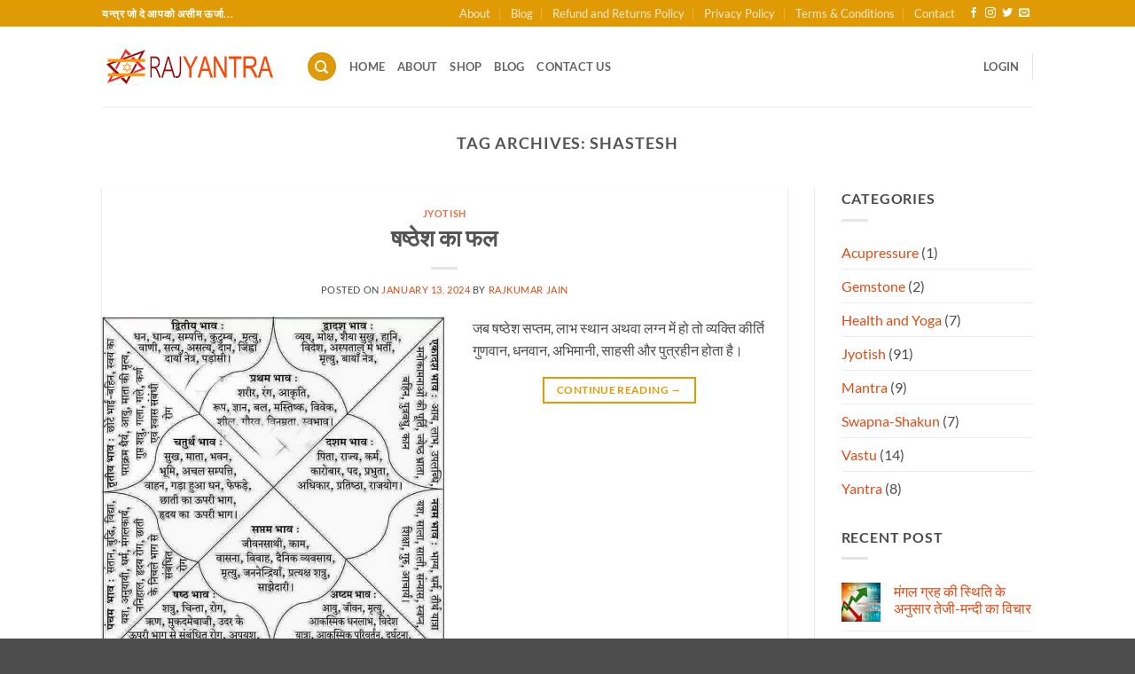

--- FILE ---
content_type: text/html; charset=UTF-8
request_url: https://rajyantra.com/blog/tag/shastesh/
body_size: 19829
content:
<!DOCTYPE html>
<html lang="en-US" class="loading-site no-js">
<head>
	<meta charset="UTF-8" />
	<link rel="profile" href="http://gmpg.org/xfn/11" />
	<link rel="pingback" href="https://rajyantra.com/xmlrpc.php" />

	<script>(function(html){html.className = html.className.replace(/\bno-js\b/,'js')})(document.documentElement);</script>
<title>shastesh &#8211; राजयन्त्र </title>
<meta name='robots' content='max-image-preview:large' />
<meta name="viewport" content="width=device-width, initial-scale=1" /><link rel='prefetch' href='https://rajyantra.com/wp-content/themes/flatsome/assets/js/flatsome.js?ver=e2eddd6c228105dac048' />
<link rel='prefetch' href='https://rajyantra.com/wp-content/themes/flatsome/assets/js/chunk.slider.js?ver=3.20.4' />
<link rel='prefetch' href='https://rajyantra.com/wp-content/themes/flatsome/assets/js/chunk.popups.js?ver=3.20.4' />
<link rel='prefetch' href='https://rajyantra.com/wp-content/themes/flatsome/assets/js/chunk.tooltips.js?ver=3.20.4' />
<link rel='prefetch' href='https://rajyantra.com/wp-content/themes/flatsome/assets/js/woocommerce.js?ver=1c9be63d628ff7c3ff4c' />
<link rel="alternate" type="application/rss+xml" title="राजयन्त्र  &raquo; Feed" href="https://rajyantra.com/feed/" />
<link rel="alternate" type="application/rss+xml" title="राजयन्त्र  &raquo; Comments Feed" href="https://rajyantra.com/comments/feed/" />
<link rel="alternate" type="application/rss+xml" title="राजयन्त्र  &raquo; shastesh Tag Feed" href="https://rajyantra.com/blog/tag/shastesh/feed/" />
<style id='wp-img-auto-sizes-contain-inline-css' type='text/css'>
img:is([sizes=auto i],[sizes^="auto," i]){contain-intrinsic-size:3000px 1500px}
/*# sourceURL=wp-img-auto-sizes-contain-inline-css */
</style>
<style id='wp-emoji-styles-inline-css' type='text/css'>

	img.wp-smiley, img.emoji {
		display: inline !important;
		border: none !important;
		box-shadow: none !important;
		height: 1em !important;
		width: 1em !important;
		margin: 0 0.07em !important;
		vertical-align: -0.1em !important;
		background: none !important;
		padding: 0 !important;
	}
/*# sourceURL=wp-emoji-styles-inline-css */
</style>
<style id='wp-block-library-inline-css' type='text/css'>
:root{--wp-block-synced-color:#7a00df;--wp-block-synced-color--rgb:122,0,223;--wp-bound-block-color:var(--wp-block-synced-color);--wp-editor-canvas-background:#ddd;--wp-admin-theme-color:#007cba;--wp-admin-theme-color--rgb:0,124,186;--wp-admin-theme-color-darker-10:#006ba1;--wp-admin-theme-color-darker-10--rgb:0,107,160.5;--wp-admin-theme-color-darker-20:#005a87;--wp-admin-theme-color-darker-20--rgb:0,90,135;--wp-admin-border-width-focus:2px}@media (min-resolution:192dpi){:root{--wp-admin-border-width-focus:1.5px}}.wp-element-button{cursor:pointer}:root .has-very-light-gray-background-color{background-color:#eee}:root .has-very-dark-gray-background-color{background-color:#313131}:root .has-very-light-gray-color{color:#eee}:root .has-very-dark-gray-color{color:#313131}:root .has-vivid-green-cyan-to-vivid-cyan-blue-gradient-background{background:linear-gradient(135deg,#00d084,#0693e3)}:root .has-purple-crush-gradient-background{background:linear-gradient(135deg,#34e2e4,#4721fb 50%,#ab1dfe)}:root .has-hazy-dawn-gradient-background{background:linear-gradient(135deg,#faaca8,#dad0ec)}:root .has-subdued-olive-gradient-background{background:linear-gradient(135deg,#fafae1,#67a671)}:root .has-atomic-cream-gradient-background{background:linear-gradient(135deg,#fdd79a,#004a59)}:root .has-nightshade-gradient-background{background:linear-gradient(135deg,#330968,#31cdcf)}:root .has-midnight-gradient-background{background:linear-gradient(135deg,#020381,#2874fc)}:root{--wp--preset--font-size--normal:16px;--wp--preset--font-size--huge:42px}.has-regular-font-size{font-size:1em}.has-larger-font-size{font-size:2.625em}.has-normal-font-size{font-size:var(--wp--preset--font-size--normal)}.has-huge-font-size{font-size:var(--wp--preset--font-size--huge)}.has-text-align-center{text-align:center}.has-text-align-left{text-align:left}.has-text-align-right{text-align:right}.has-fit-text{white-space:nowrap!important}#end-resizable-editor-section{display:none}.aligncenter{clear:both}.items-justified-left{justify-content:flex-start}.items-justified-center{justify-content:center}.items-justified-right{justify-content:flex-end}.items-justified-space-between{justify-content:space-between}.screen-reader-text{border:0;clip-path:inset(50%);height:1px;margin:-1px;overflow:hidden;padding:0;position:absolute;width:1px;word-wrap:normal!important}.screen-reader-text:focus{background-color:#ddd;clip-path:none;color:#444;display:block;font-size:1em;height:auto;left:5px;line-height:normal;padding:15px 23px 14px;text-decoration:none;top:5px;width:auto;z-index:100000}html :where(.has-border-color){border-style:solid}html :where([style*=border-top-color]){border-top-style:solid}html :where([style*=border-right-color]){border-right-style:solid}html :where([style*=border-bottom-color]){border-bottom-style:solid}html :where([style*=border-left-color]){border-left-style:solid}html :where([style*=border-width]){border-style:solid}html :where([style*=border-top-width]){border-top-style:solid}html :where([style*=border-right-width]){border-right-style:solid}html :where([style*=border-bottom-width]){border-bottom-style:solid}html :where([style*=border-left-width]){border-left-style:solid}html :where(img[class*=wp-image-]){height:auto;max-width:100%}:where(figure){margin:0 0 1em}html :where(.is-position-sticky){--wp-admin--admin-bar--position-offset:var(--wp-admin--admin-bar--height,0px)}@media screen and (max-width:600px){html :where(.is-position-sticky){--wp-admin--admin-bar--position-offset:0px}}

/*# sourceURL=wp-block-library-inline-css */
</style><link rel='stylesheet' id='wc-blocks-style-css' href='https://rajyantra.com/wp-content/plugins/woocommerce/assets/client/blocks/wc-blocks.css?ver=wc-10.4.3' type='text/css' media='all' />
<style id='global-styles-inline-css' type='text/css'>
:root{--wp--preset--aspect-ratio--square: 1;--wp--preset--aspect-ratio--4-3: 4/3;--wp--preset--aspect-ratio--3-4: 3/4;--wp--preset--aspect-ratio--3-2: 3/2;--wp--preset--aspect-ratio--2-3: 2/3;--wp--preset--aspect-ratio--16-9: 16/9;--wp--preset--aspect-ratio--9-16: 9/16;--wp--preset--color--black: #000000;--wp--preset--color--cyan-bluish-gray: #abb8c3;--wp--preset--color--white: #ffffff;--wp--preset--color--pale-pink: #f78da7;--wp--preset--color--vivid-red: #cf2e2e;--wp--preset--color--luminous-vivid-orange: #ff6900;--wp--preset--color--luminous-vivid-amber: #fcb900;--wp--preset--color--light-green-cyan: #7bdcb5;--wp--preset--color--vivid-green-cyan: #00d084;--wp--preset--color--pale-cyan-blue: #8ed1fc;--wp--preset--color--vivid-cyan-blue: #0693e3;--wp--preset--color--vivid-purple: #9b51e0;--wp--preset--color--primary: #e09b04;--wp--preset--color--secondary: #C05530;--wp--preset--color--success: #627D47;--wp--preset--color--alert: #b20000;--wp--preset--gradient--vivid-cyan-blue-to-vivid-purple: linear-gradient(135deg,rgb(6,147,227) 0%,rgb(155,81,224) 100%);--wp--preset--gradient--light-green-cyan-to-vivid-green-cyan: linear-gradient(135deg,rgb(122,220,180) 0%,rgb(0,208,130) 100%);--wp--preset--gradient--luminous-vivid-amber-to-luminous-vivid-orange: linear-gradient(135deg,rgb(252,185,0) 0%,rgb(255,105,0) 100%);--wp--preset--gradient--luminous-vivid-orange-to-vivid-red: linear-gradient(135deg,rgb(255,105,0) 0%,rgb(207,46,46) 100%);--wp--preset--gradient--very-light-gray-to-cyan-bluish-gray: linear-gradient(135deg,rgb(238,238,238) 0%,rgb(169,184,195) 100%);--wp--preset--gradient--cool-to-warm-spectrum: linear-gradient(135deg,rgb(74,234,220) 0%,rgb(151,120,209) 20%,rgb(207,42,186) 40%,rgb(238,44,130) 60%,rgb(251,105,98) 80%,rgb(254,248,76) 100%);--wp--preset--gradient--blush-light-purple: linear-gradient(135deg,rgb(255,206,236) 0%,rgb(152,150,240) 100%);--wp--preset--gradient--blush-bordeaux: linear-gradient(135deg,rgb(254,205,165) 0%,rgb(254,45,45) 50%,rgb(107,0,62) 100%);--wp--preset--gradient--luminous-dusk: linear-gradient(135deg,rgb(255,203,112) 0%,rgb(199,81,192) 50%,rgb(65,88,208) 100%);--wp--preset--gradient--pale-ocean: linear-gradient(135deg,rgb(255,245,203) 0%,rgb(182,227,212) 50%,rgb(51,167,181) 100%);--wp--preset--gradient--electric-grass: linear-gradient(135deg,rgb(202,248,128) 0%,rgb(113,206,126) 100%);--wp--preset--gradient--midnight: linear-gradient(135deg,rgb(2,3,129) 0%,rgb(40,116,252) 100%);--wp--preset--font-size--small: 13px;--wp--preset--font-size--medium: 20px;--wp--preset--font-size--large: 36px;--wp--preset--font-size--x-large: 42px;--wp--preset--spacing--20: 0.44rem;--wp--preset--spacing--30: 0.67rem;--wp--preset--spacing--40: 1rem;--wp--preset--spacing--50: 1.5rem;--wp--preset--spacing--60: 2.25rem;--wp--preset--spacing--70: 3.38rem;--wp--preset--spacing--80: 5.06rem;--wp--preset--shadow--natural: 6px 6px 9px rgba(0, 0, 0, 0.2);--wp--preset--shadow--deep: 12px 12px 50px rgba(0, 0, 0, 0.4);--wp--preset--shadow--sharp: 6px 6px 0px rgba(0, 0, 0, 0.2);--wp--preset--shadow--outlined: 6px 6px 0px -3px rgb(255, 255, 255), 6px 6px rgb(0, 0, 0);--wp--preset--shadow--crisp: 6px 6px 0px rgb(0, 0, 0);}:where(body) { margin: 0; }.wp-site-blocks > .alignleft { float: left; margin-right: 2em; }.wp-site-blocks > .alignright { float: right; margin-left: 2em; }.wp-site-blocks > .aligncenter { justify-content: center; margin-left: auto; margin-right: auto; }:where(.is-layout-flex){gap: 0.5em;}:where(.is-layout-grid){gap: 0.5em;}.is-layout-flow > .alignleft{float: left;margin-inline-start: 0;margin-inline-end: 2em;}.is-layout-flow > .alignright{float: right;margin-inline-start: 2em;margin-inline-end: 0;}.is-layout-flow > .aligncenter{margin-left: auto !important;margin-right: auto !important;}.is-layout-constrained > .alignleft{float: left;margin-inline-start: 0;margin-inline-end: 2em;}.is-layout-constrained > .alignright{float: right;margin-inline-start: 2em;margin-inline-end: 0;}.is-layout-constrained > .aligncenter{margin-left: auto !important;margin-right: auto !important;}.is-layout-constrained > :where(:not(.alignleft):not(.alignright):not(.alignfull)){margin-left: auto !important;margin-right: auto !important;}body .is-layout-flex{display: flex;}.is-layout-flex{flex-wrap: wrap;align-items: center;}.is-layout-flex > :is(*, div){margin: 0;}body .is-layout-grid{display: grid;}.is-layout-grid > :is(*, div){margin: 0;}body{padding-top: 0px;padding-right: 0px;padding-bottom: 0px;padding-left: 0px;}a:where(:not(.wp-element-button)){text-decoration: none;}:root :where(.wp-element-button, .wp-block-button__link){background-color: #32373c;border-width: 0;color: #fff;font-family: inherit;font-size: inherit;font-style: inherit;font-weight: inherit;letter-spacing: inherit;line-height: inherit;padding-top: calc(0.667em + 2px);padding-right: calc(1.333em + 2px);padding-bottom: calc(0.667em + 2px);padding-left: calc(1.333em + 2px);text-decoration: none;text-transform: inherit;}.has-black-color{color: var(--wp--preset--color--black) !important;}.has-cyan-bluish-gray-color{color: var(--wp--preset--color--cyan-bluish-gray) !important;}.has-white-color{color: var(--wp--preset--color--white) !important;}.has-pale-pink-color{color: var(--wp--preset--color--pale-pink) !important;}.has-vivid-red-color{color: var(--wp--preset--color--vivid-red) !important;}.has-luminous-vivid-orange-color{color: var(--wp--preset--color--luminous-vivid-orange) !important;}.has-luminous-vivid-amber-color{color: var(--wp--preset--color--luminous-vivid-amber) !important;}.has-light-green-cyan-color{color: var(--wp--preset--color--light-green-cyan) !important;}.has-vivid-green-cyan-color{color: var(--wp--preset--color--vivid-green-cyan) !important;}.has-pale-cyan-blue-color{color: var(--wp--preset--color--pale-cyan-blue) !important;}.has-vivid-cyan-blue-color{color: var(--wp--preset--color--vivid-cyan-blue) !important;}.has-vivid-purple-color{color: var(--wp--preset--color--vivid-purple) !important;}.has-primary-color{color: var(--wp--preset--color--primary) !important;}.has-secondary-color{color: var(--wp--preset--color--secondary) !important;}.has-success-color{color: var(--wp--preset--color--success) !important;}.has-alert-color{color: var(--wp--preset--color--alert) !important;}.has-black-background-color{background-color: var(--wp--preset--color--black) !important;}.has-cyan-bluish-gray-background-color{background-color: var(--wp--preset--color--cyan-bluish-gray) !important;}.has-white-background-color{background-color: var(--wp--preset--color--white) !important;}.has-pale-pink-background-color{background-color: var(--wp--preset--color--pale-pink) !important;}.has-vivid-red-background-color{background-color: var(--wp--preset--color--vivid-red) !important;}.has-luminous-vivid-orange-background-color{background-color: var(--wp--preset--color--luminous-vivid-orange) !important;}.has-luminous-vivid-amber-background-color{background-color: var(--wp--preset--color--luminous-vivid-amber) !important;}.has-light-green-cyan-background-color{background-color: var(--wp--preset--color--light-green-cyan) !important;}.has-vivid-green-cyan-background-color{background-color: var(--wp--preset--color--vivid-green-cyan) !important;}.has-pale-cyan-blue-background-color{background-color: var(--wp--preset--color--pale-cyan-blue) !important;}.has-vivid-cyan-blue-background-color{background-color: var(--wp--preset--color--vivid-cyan-blue) !important;}.has-vivid-purple-background-color{background-color: var(--wp--preset--color--vivid-purple) !important;}.has-primary-background-color{background-color: var(--wp--preset--color--primary) !important;}.has-secondary-background-color{background-color: var(--wp--preset--color--secondary) !important;}.has-success-background-color{background-color: var(--wp--preset--color--success) !important;}.has-alert-background-color{background-color: var(--wp--preset--color--alert) !important;}.has-black-border-color{border-color: var(--wp--preset--color--black) !important;}.has-cyan-bluish-gray-border-color{border-color: var(--wp--preset--color--cyan-bluish-gray) !important;}.has-white-border-color{border-color: var(--wp--preset--color--white) !important;}.has-pale-pink-border-color{border-color: var(--wp--preset--color--pale-pink) !important;}.has-vivid-red-border-color{border-color: var(--wp--preset--color--vivid-red) !important;}.has-luminous-vivid-orange-border-color{border-color: var(--wp--preset--color--luminous-vivid-orange) !important;}.has-luminous-vivid-amber-border-color{border-color: var(--wp--preset--color--luminous-vivid-amber) !important;}.has-light-green-cyan-border-color{border-color: var(--wp--preset--color--light-green-cyan) !important;}.has-vivid-green-cyan-border-color{border-color: var(--wp--preset--color--vivid-green-cyan) !important;}.has-pale-cyan-blue-border-color{border-color: var(--wp--preset--color--pale-cyan-blue) !important;}.has-vivid-cyan-blue-border-color{border-color: var(--wp--preset--color--vivid-cyan-blue) !important;}.has-vivid-purple-border-color{border-color: var(--wp--preset--color--vivid-purple) !important;}.has-primary-border-color{border-color: var(--wp--preset--color--primary) !important;}.has-secondary-border-color{border-color: var(--wp--preset--color--secondary) !important;}.has-success-border-color{border-color: var(--wp--preset--color--success) !important;}.has-alert-border-color{border-color: var(--wp--preset--color--alert) !important;}.has-vivid-cyan-blue-to-vivid-purple-gradient-background{background: var(--wp--preset--gradient--vivid-cyan-blue-to-vivid-purple) !important;}.has-light-green-cyan-to-vivid-green-cyan-gradient-background{background: var(--wp--preset--gradient--light-green-cyan-to-vivid-green-cyan) !important;}.has-luminous-vivid-amber-to-luminous-vivid-orange-gradient-background{background: var(--wp--preset--gradient--luminous-vivid-amber-to-luminous-vivid-orange) !important;}.has-luminous-vivid-orange-to-vivid-red-gradient-background{background: var(--wp--preset--gradient--luminous-vivid-orange-to-vivid-red) !important;}.has-very-light-gray-to-cyan-bluish-gray-gradient-background{background: var(--wp--preset--gradient--very-light-gray-to-cyan-bluish-gray) !important;}.has-cool-to-warm-spectrum-gradient-background{background: var(--wp--preset--gradient--cool-to-warm-spectrum) !important;}.has-blush-light-purple-gradient-background{background: var(--wp--preset--gradient--blush-light-purple) !important;}.has-blush-bordeaux-gradient-background{background: var(--wp--preset--gradient--blush-bordeaux) !important;}.has-luminous-dusk-gradient-background{background: var(--wp--preset--gradient--luminous-dusk) !important;}.has-pale-ocean-gradient-background{background: var(--wp--preset--gradient--pale-ocean) !important;}.has-electric-grass-gradient-background{background: var(--wp--preset--gradient--electric-grass) !important;}.has-midnight-gradient-background{background: var(--wp--preset--gradient--midnight) !important;}.has-small-font-size{font-size: var(--wp--preset--font-size--small) !important;}.has-medium-font-size{font-size: var(--wp--preset--font-size--medium) !important;}.has-large-font-size{font-size: var(--wp--preset--font-size--large) !important;}.has-x-large-font-size{font-size: var(--wp--preset--font-size--x-large) !important;}
/*# sourceURL=global-styles-inline-css */
</style>

<style id='woocommerce-inline-inline-css' type='text/css'>
.woocommerce form .form-row .required { visibility: visible; }
/*# sourceURL=woocommerce-inline-inline-css */
</style>
<link rel='stylesheet' id='flatsome-main-css' href='https://rajyantra.com/wp-content/themes/flatsome/assets/css/flatsome.css?ver=3.20.4' type='text/css' media='all' />
<style id='flatsome-main-inline-css' type='text/css'>
@font-face {
				font-family: "fl-icons";
				font-display: block;
				src: url(https://rajyantra.com/wp-content/themes/flatsome/assets/css/icons/fl-icons.eot?v=3.20.4);
				src:
					url(https://rajyantra.com/wp-content/themes/flatsome/assets/css/icons/fl-icons.eot#iefix?v=3.20.4) format("embedded-opentype"),
					url(https://rajyantra.com/wp-content/themes/flatsome/assets/css/icons/fl-icons.woff2?v=3.20.4) format("woff2"),
					url(https://rajyantra.com/wp-content/themes/flatsome/assets/css/icons/fl-icons.ttf?v=3.20.4) format("truetype"),
					url(https://rajyantra.com/wp-content/themes/flatsome/assets/css/icons/fl-icons.woff?v=3.20.4) format("woff"),
					url(https://rajyantra.com/wp-content/themes/flatsome/assets/css/icons/fl-icons.svg?v=3.20.4#fl-icons) format("svg");
			}
/*# sourceURL=flatsome-main-inline-css */
</style>
<link rel='stylesheet' id='flatsome-shop-css' href='https://rajyantra.com/wp-content/themes/flatsome/assets/css/flatsome-shop.css?ver=3.20.4' type='text/css' media='all' />
<link rel='stylesheet' id='flatsome-style-css' href='https://rajyantra.com/wp-content/themes/flatsome-child/style.css?ver=3.0' type='text/css' media='all' />
<script type="text/javascript" src="https://rajyantra.com/wp-includes/js/jquery/jquery.min.js?ver=3.7.1" id="jquery-core-js"></script>
<script type="text/javascript" src="https://rajyantra.com/wp-includes/js/jquery/jquery-migrate.min.js?ver=3.4.1" id="jquery-migrate-js"></script>
<script type="text/javascript" src="https://rajyantra.com/wp-content/plugins/woocommerce/assets/js/jquery-blockui/jquery.blockUI.min.js?ver=2.7.0-wc.10.4.3" id="wc-jquery-blockui-js" data-wp-strategy="defer"></script>
<script type="text/javascript" id="wc-add-to-cart-js-extra">
/* <![CDATA[ */
var wc_add_to_cart_params = {"ajax_url":"/wp-admin/admin-ajax.php","wc_ajax_url":"/?wc-ajax=%%endpoint%%","i18n_view_cart":"View cart","cart_url":"https://rajyantra.com/cart/","is_cart":"","cart_redirect_after_add":"no"};
//# sourceURL=wc-add-to-cart-js-extra
/* ]]> */
</script>
<script type="text/javascript" src="https://rajyantra.com/wp-content/plugins/woocommerce/assets/js/frontend/add-to-cart.min.js?ver=10.4.3" id="wc-add-to-cart-js" defer="defer" data-wp-strategy="defer"></script>
<script type="text/javascript" src="https://rajyantra.com/wp-content/plugins/woocommerce/assets/js/js-cookie/js.cookie.min.js?ver=2.1.4-wc.10.4.3" id="wc-js-cookie-js" data-wp-strategy="defer"></script>
<link rel="https://api.w.org/" href="https://rajyantra.com/wp-json/" /><link rel="alternate" title="JSON" type="application/json" href="https://rajyantra.com/wp-json/wp/v2/tags/96" /><link rel="EditURI" type="application/rsd+xml" title="RSD" href="https://rajyantra.com/xmlrpc.php?rsd" />
<meta name="generator" content="WordPress 6.9" />
<meta name="generator" content="WooCommerce 10.4.3" />
<!-- Google tag (gtag.js) -->
<script async src="https://www.googletagmanager.com/gtag/js?id=UA-63651864-1"></script>
<script>
  window.dataLayer = window.dataLayer || [];
  function gtag(){dataLayer.push(arguments);}
  gtag('js', new Date());

  gtag('config', 'UA-63651864-1');
</script>
	<noscript><style>.woocommerce-product-gallery{ opacity: 1 !important; }</style></noscript>
	<style id="custom-css" type="text/css">:root {--primary-color: #e09b04;--fs-color-primary: #e09b04;--fs-color-secondary: #C05530;--fs-color-success: #627D47;--fs-color-alert: #b20000;--fs-color-base: #4a4a4a;--fs-experimental-link-color: #e14a13;--fs-experimental-link-color-hover: #111;}.tooltipster-base {--tooltip-color: #fff;--tooltip-bg-color: #000;}.off-canvas-right .mfp-content, .off-canvas-left .mfp-content {--drawer-width: 300px;}.off-canvas .mfp-content.off-canvas-cart {--drawer-width: 360px;}.header-main{height: 90px}#logo img{max-height: 90px}#logo{width:200px;}.header-top{min-height: 30px}.transparent .header-main{height: 90px}.transparent #logo img{max-height: 90px}.has-transparent + .page-title:first-of-type,.has-transparent + #main > .page-title,.has-transparent + #main > div > .page-title,.has-transparent + #main .page-header-wrapper:first-of-type .page-title{padding-top: 120px;}.header.show-on-scroll,.stuck .header-main{height:70px!important}.stuck #logo img{max-height: 70px!important}.search-form{ width: 60%;}.header-bottom {background-color: #f1f1f1}@media (max-width: 549px) {.header-main{height: 70px}#logo img{max-height: 70px}}body{font-family: Lato, sans-serif;}body {font-weight: 400;font-style: normal;}.nav > li > a {font-family: Lato, sans-serif;}.mobile-sidebar-levels-2 .nav > li > ul > li > a {font-family: Lato, sans-serif;}.nav > li > a,.mobile-sidebar-levels-2 .nav > li > ul > li > a {font-weight: 700;font-style: normal;}h1,h2,h3,h4,h5,h6,.heading-font, .off-canvas-center .nav-sidebar.nav-vertical > li > a{font-family: Lato, sans-serif;}h1,h2,h3,h4,h5,h6,.heading-font,.banner h1,.banner h2 {font-weight: 700;font-style: normal;}.alt-font{font-family: "Dancing Script", sans-serif;}.alt-font {font-weight: 400!important;font-style: normal!important;}@media screen and (min-width: 550px){.products .box-vertical .box-image{min-width: 247px!important;width: 247px!important;}}.nav-vertical-fly-out > li + li {border-top-width: 1px; border-top-style: solid;}.label-new.menu-item > a:after{content:"New";}.label-hot.menu-item > a:after{content:"Hot";}.label-sale.menu-item > a:after{content:"Sale";}.label-popular.menu-item > a:after{content:"Popular";}</style><style id="kirki-inline-styles">/* latin-ext */
@font-face {
  font-family: 'Lato';
  font-style: normal;
  font-weight: 400;
  font-display: swap;
  src: url(https://rajyantra.com/wp-content/fonts/lato/S6uyw4BMUTPHjxAwXjeu.woff2) format('woff2');
  unicode-range: U+0100-02BA, U+02BD-02C5, U+02C7-02CC, U+02CE-02D7, U+02DD-02FF, U+0304, U+0308, U+0329, U+1D00-1DBF, U+1E00-1E9F, U+1EF2-1EFF, U+2020, U+20A0-20AB, U+20AD-20C0, U+2113, U+2C60-2C7F, U+A720-A7FF;
}
/* latin */
@font-face {
  font-family: 'Lato';
  font-style: normal;
  font-weight: 400;
  font-display: swap;
  src: url(https://rajyantra.com/wp-content/fonts/lato/S6uyw4BMUTPHjx4wXg.woff2) format('woff2');
  unicode-range: U+0000-00FF, U+0131, U+0152-0153, U+02BB-02BC, U+02C6, U+02DA, U+02DC, U+0304, U+0308, U+0329, U+2000-206F, U+20AC, U+2122, U+2191, U+2193, U+2212, U+2215, U+FEFF, U+FFFD;
}
/* latin-ext */
@font-face {
  font-family: 'Lato';
  font-style: normal;
  font-weight: 700;
  font-display: swap;
  src: url(https://rajyantra.com/wp-content/fonts/lato/S6u9w4BMUTPHh6UVSwaPGR_p.woff2) format('woff2');
  unicode-range: U+0100-02BA, U+02BD-02C5, U+02C7-02CC, U+02CE-02D7, U+02DD-02FF, U+0304, U+0308, U+0329, U+1D00-1DBF, U+1E00-1E9F, U+1EF2-1EFF, U+2020, U+20A0-20AB, U+20AD-20C0, U+2113, U+2C60-2C7F, U+A720-A7FF;
}
/* latin */
@font-face {
  font-family: 'Lato';
  font-style: normal;
  font-weight: 700;
  font-display: swap;
  src: url(https://rajyantra.com/wp-content/fonts/lato/S6u9w4BMUTPHh6UVSwiPGQ.woff2) format('woff2');
  unicode-range: U+0000-00FF, U+0131, U+0152-0153, U+02BB-02BC, U+02C6, U+02DA, U+02DC, U+0304, U+0308, U+0329, U+2000-206F, U+20AC, U+2122, U+2191, U+2193, U+2212, U+2215, U+FEFF, U+FFFD;
}/* vietnamese */
@font-face {
  font-family: 'Dancing Script';
  font-style: normal;
  font-weight: 400;
  font-display: swap;
  src: url(https://rajyantra.com/wp-content/fonts/dancing-script/If2cXTr6YS-zF4S-kcSWSVi_sxjsohD9F50Ruu7BMSo3Rep8ltA.woff2) format('woff2');
  unicode-range: U+0102-0103, U+0110-0111, U+0128-0129, U+0168-0169, U+01A0-01A1, U+01AF-01B0, U+0300-0301, U+0303-0304, U+0308-0309, U+0323, U+0329, U+1EA0-1EF9, U+20AB;
}
/* latin-ext */
@font-face {
  font-family: 'Dancing Script';
  font-style: normal;
  font-weight: 400;
  font-display: swap;
  src: url(https://rajyantra.com/wp-content/fonts/dancing-script/If2cXTr6YS-zF4S-kcSWSVi_sxjsohD9F50Ruu7BMSo3ROp8ltA.woff2) format('woff2');
  unicode-range: U+0100-02BA, U+02BD-02C5, U+02C7-02CC, U+02CE-02D7, U+02DD-02FF, U+0304, U+0308, U+0329, U+1D00-1DBF, U+1E00-1E9F, U+1EF2-1EFF, U+2020, U+20A0-20AB, U+20AD-20C0, U+2113, U+2C60-2C7F, U+A720-A7FF;
}
/* latin */
@font-face {
  font-family: 'Dancing Script';
  font-style: normal;
  font-weight: 400;
  font-display: swap;
  src: url(https://rajyantra.com/wp-content/fonts/dancing-script/If2cXTr6YS-zF4S-kcSWSVi_sxjsohD9F50Ruu7BMSo3Sup8.woff2) format('woff2');
  unicode-range: U+0000-00FF, U+0131, U+0152-0153, U+02BB-02BC, U+02C6, U+02DA, U+02DC, U+0304, U+0308, U+0329, U+2000-206F, U+20AC, U+2122, U+2191, U+2193, U+2212, U+2215, U+FEFF, U+FFFD;
}</style></head>

<body class="archive tag tag-shastesh tag-96 wp-theme-flatsome wp-child-theme-flatsome-child theme-flatsome woocommerce-no-js lightbox nav-dropdown-has-arrow nav-dropdown-has-shadow nav-dropdown-has-border catalog-mode">


<a class="skip-link screen-reader-text" href="#main">Skip to content</a>

<div id="wrapper">

	
	<header id="header" class="header has-sticky sticky-jump">
		<div class="header-wrapper">
			<div id="top-bar" class="header-top hide-for-sticky nav-dark">
    <div class="flex-row container">
      <div class="flex-col hide-for-medium flex-left">
          <ul class="nav nav-left medium-nav-center nav-small  nav-divided">
              <li class="html custom html_topbar_left"><strong class="uppercase">यन्त्र जो दे आपको असीम ऊर्जा...</strong></li>          </ul>
      </div>

      <div class="flex-col hide-for-medium flex-center">
          <ul class="nav nav-center nav-small  nav-divided">
                        </ul>
      </div>

      <div class="flex-col hide-for-medium flex-right">
         <ul class="nav top-bar-nav nav-right nav-small  nav-divided">
              <li id="menu-item-569" class="menu-item menu-item-type-post_type menu-item-object-page menu-item-569 menu-item-design-default"><a href="https://rajyantra.com/about/" class="nav-top-link">About</a></li>
<li id="menu-item-570" class="menu-item menu-item-type-post_type menu-item-object-page current_page_parent menu-item-570 menu-item-design-default"><a href="https://rajyantra.com/blog/" class="nav-top-link">Blog</a></li>
<li id="menu-item-718" class="menu-item menu-item-type-post_type menu-item-object-page menu-item-718 menu-item-design-default"><a href="https://rajyantra.com/refund_returns/" class="nav-top-link">Refund and Returns Policy</a></li>
<li id="menu-item-726" class="menu-item menu-item-type-post_type menu-item-object-page menu-item-privacy-policy menu-item-726 menu-item-design-default"><a rel="privacy-policy" href="https://rajyantra.com/privacy-policy/" class="nav-top-link">Privacy Policy</a></li>
<li id="menu-item-899" class="menu-item menu-item-type-post_type menu-item-object-page menu-item-899 menu-item-design-default"><a href="https://rajyantra.com/terms-conditions/" class="nav-top-link">Terms &#038; Conditions</a></li>
<li id="menu-item-571" class="menu-item menu-item-type-post_type menu-item-object-page menu-item-571 menu-item-design-default"><a href="https://rajyantra.com/contact/" class="nav-top-link">Contact</a></li>
<li class="html header-social-icons ml-0">
	<div class="social-icons follow-icons" ><a href="http://url" target="_blank" data-label="Facebook" class="icon plain tooltip facebook" title="Follow on Facebook" aria-label="Follow on Facebook" rel="noopener nofollow"><i class="icon-facebook" aria-hidden="true"></i></a><a href="http://url" target="_blank" data-label="Instagram" class="icon plain tooltip instagram" title="Follow on Instagram" aria-label="Follow on Instagram" rel="noopener nofollow"><i class="icon-instagram" aria-hidden="true"></i></a><a href="http://url" data-label="Twitter" target="_blank" class="icon plain tooltip twitter" title="Follow on Twitter" aria-label="Follow on Twitter" rel="noopener nofollow"><i class="icon-twitter" aria-hidden="true"></i></a><a href="mailto:your@email" data-label="E-mail" target="_blank" class="icon plain tooltip email" title="Send us an email" aria-label="Send us an email" rel="nofollow noopener"><i class="icon-envelop" aria-hidden="true"></i></a></div></li>
          </ul>
      </div>

            <div class="flex-col show-for-medium flex-grow">
          <ul class="nav nav-center nav-small mobile-nav  nav-divided">
              <li class="html custom html_topbar_left"><strong class="uppercase">यन्त्र जो दे आपको असीम ऊर्जा...</strong></li>          </ul>
      </div>
      
    </div>
</div>
<div id="masthead" class="header-main ">
      <div class="header-inner flex-row container logo-left medium-logo-center" role="navigation">

          <!-- Logo -->
          <div id="logo" class="flex-col logo">
            
<!-- Header logo -->
<a href="https://rajyantra.com/" title="राजयन्त्र  - यन्त्र जो दे आपको असीम ऊर्जा" rel="home">
		<img width="395" height="84" src="https://rajyantra.com/wp-content/uploads/2024/01/RyLogo.png" class="header_logo header-logo" alt="राजयन्त्र "/><img  width="395" height="84" src="https://rajyantra.com/wp-content/uploads/2024/01/RyLogo.png" class="header-logo-dark" alt="राजयन्त्र "/></a>
          </div>

          <!-- Mobile Left Elements -->
          <div class="flex-col show-for-medium flex-left">
            <ul class="mobile-nav nav nav-left ">
              <li class="nav-icon has-icon">
			<a href="#" class="is-small" data-open="#main-menu" data-pos="left" data-bg="main-menu-overlay" role="button" aria-label="Menu" aria-controls="main-menu" aria-expanded="false" aria-haspopup="dialog" data-flatsome-role-button>
			<i class="icon-menu" aria-hidden="true"></i>					</a>
	</li>
            </ul>
          </div>

          <!-- Left Elements -->
          <div class="flex-col hide-for-medium flex-left
            flex-grow">
            <ul class="header-nav header-nav-main nav nav-left  nav-uppercase" >
              <li class="header-search header-search-dropdown has-icon has-dropdown menu-item-has-children">
	<div class="header-button">	<a href="#" aria-label="Search" aria-haspopup="true" aria-expanded="false" aria-controls="ux-search-dropdown" class="nav-top-link icon primary button circle is-small"><i class="icon-search" aria-hidden="true"></i></a>
	</div>	<ul id="ux-search-dropdown" class="nav-dropdown nav-dropdown-default">
	 	<li class="header-search-form search-form html relative has-icon">
	<div class="header-search-form-wrapper">
		<div class="searchform-wrapper ux-search-box relative is-normal"><form role="search" method="get" class="searchform" action="https://rajyantra.com/">
	<div class="flex-row relative">
						<div class="flex-col flex-grow">
			<label class="screen-reader-text" for="woocommerce-product-search-field-0">Search for:</label>
			<input type="search" id="woocommerce-product-search-field-0" class="search-field mb-0" placeholder="Search&hellip;" value="" name="s" />
			<input type="hidden" name="post_type" value="product" />
					</div>
		<div class="flex-col">
			<button type="submit" value="Search" class="ux-search-submit submit-button secondary button  icon mb-0" aria-label="Submit">
				<i class="icon-search" aria-hidden="true"></i>			</button>
		</div>
	</div>
	<div class="live-search-results text-left z-top"></div>
</form>
</div>	</div>
</li>
	</ul>
</li>
<li id="menu-item-619" class="menu-item menu-item-type-post_type menu-item-object-page menu-item-home menu-item-619 menu-item-design-default"><a href="https://rajyantra.com/" class="nav-top-link">Home</a></li>
<li id="menu-item-625" class="menu-item menu-item-type-post_type menu-item-object-page menu-item-625 menu-item-design-default"><a href="https://rajyantra.com/about/" class="nav-top-link">About</a></li>
<li id="menu-item-626" class="menu-item menu-item-type-post_type menu-item-object-page menu-item-626 menu-item-design-default"><a href="https://rajyantra.com/shop/" class="nav-top-link">Shop</a></li>
<li id="menu-item-627" class="menu-item menu-item-type-post_type menu-item-object-page current_page_parent menu-item-627 menu-item-design-default"><a href="https://rajyantra.com/blog/" class="nav-top-link">Blog</a></li>
<li id="menu-item-628" class="menu-item menu-item-type-post_type menu-item-object-page menu-item-628 menu-item-design-default"><a href="https://rajyantra.com/contact-us/" class="nav-top-link">Contact Us</a></li>
            </ul>
          </div>

          <!-- Right Elements -->
          <div class="flex-col hide-for-medium flex-right">
            <ul class="header-nav header-nav-main nav nav-right  nav-uppercase">
              
<li class="account-item has-icon">

	<a href="https://rajyantra.com/my-account/" class="nav-top-link nav-top-not-logged-in is-small" title="Login" role="button" data-open="#login-form-popup" aria-controls="login-form-popup" aria-expanded="false" aria-haspopup="dialog" data-flatsome-role-button>
					<span>
			Login			</span>
				</a>




</li>
<li class="header-divider"></li>            </ul>
          </div>

          <!-- Mobile Right Elements -->
          <div class="flex-col show-for-medium flex-right">
            <ul class="mobile-nav nav nav-right ">
                          </ul>
          </div>

      </div>

            <div class="container"><div class="top-divider full-width"></div></div>
      </div>

<div class="header-bg-container fill"><div class="header-bg-image fill"></div><div class="header-bg-color fill"></div></div>		</div>
	</header>

	
	<main id="main" class="">

<div id="content" class="blog-wrapper blog-archive page-wrapper">
		<header class="archive-page-header">
	<div class="row">
	<div class="large-12 text-center col">
	<h1 class="page-title is-large uppercase">
		Tag Archives: <span>shastesh</span>	</h1>
		</div>
	</div>
</header>


<div class="row row-large row-divided ">

	<div class="large-9 col">
		<div id="post-list">


<article id="post-984" class="post-984 post type-post status-publish format-standard has-post-thumbnail hentry category-jyotish tag-shastesh tag-sixth-house">
	<div class="article-inner has-shadow box-shadow-1">

		<header class="entry-header">
	  	<div class="entry-header-text text-center">
			   	<h6 class="entry-category is-xsmall"><a href="https://rajyantra.com/blog/category/jyotish/" rel="category tag">Jyotish</a></h6><h2 class="entry-title"><a href="https://rajyantra.com/blog/shashtesh-ka-fal/" rel="bookmark" class="plain">षष्ठेश का फल</a></h2><div class="entry-divider is-divider small"></div>
	<div class="entry-meta uppercase is-xsmall">
		<span class="posted-on">Posted on <a href="https://rajyantra.com/blog/shashtesh-ka-fal/" rel="bookmark"><time class="entry-date published" datetime="2024-01-13T13:11:02+00:00">January 13, 2024</time><time class="updated" datetime="2024-01-13T14:33:16+00:00">January 13, 2024</time></a></span> <span class="byline">by <span class="meta-author vcard"><a class="url fn n" href="https://rajyantra.com/blog/author/rajyantra/">Rajkumar Jain</a></span></span>	</div>
			</div>
		</header>
				<div class="entry-image-float">
	 		<a href="https://rajyantra.com/blog/shashtesh-ka-fal/">
    <img width="720" height="717" src="https://rajyantra.com/wp-content/uploads/2024/01/152.jpg" class="attachment-large size-large wp-post-image" alt="shashtesh-ka-fal" decoding="async" fetchpriority="high" srcset="https://rajyantra.com/wp-content/uploads/2024/01/152.jpg 720w, https://rajyantra.com/wp-content/uploads/2024/01/152-402x400.jpg 402w, https://rajyantra.com/wp-content/uploads/2024/01/152-280x280.jpg 280w, https://rajyantra.com/wp-content/uploads/2024/01/152-510x508.jpg 510w, https://rajyantra.com/wp-content/uploads/2024/01/152-100x100.jpg 100w" sizes="(max-width: 720px) 100vw, 720px" /></a>
				 	</div>
 				<div class="entry-content">
		<div class="entry-summary">
		<p>जब षष्ठेश सप्तम, लाभ स्थान अथवा लग्न में हो तो व्यक्ति कीर्ति गुणवान, धनवान, अभिमानी, साहसी और पुत्रहीन होता है।</p>
		<div class="text-center">
			<a class="more-link button primary is-outline is-smaller" href="https://rajyantra.com/blog/shashtesh-ka-fal/">Continue reading <span class="meta-nav">&rarr;</span></a>
		</div>
	</div>
	
</div>
		<div class="clearfix"></div>
		<footer class="entry-meta clearfix">
					<span class="cat-links">
			Posted in <a href="https://rajyantra.com/blog/category/jyotish/" rel="category tag">Jyotish</a>		</span>

				<span class="sep">&nbsp;|&nbsp;</span>
		<span class="tags-links">
			Tagged <a href="https://rajyantra.com/blog/tag/shastesh/" rel="tag">shastesh</a>, <a href="https://rajyantra.com/blog/tag/sixth-house/" rel="tag">sixth house</a>		</span>
			
	</footer>
	</div>
</article>



</div>

	</div>
	<div class="post-sidebar large-3 col">
				<div id="secondary" class="widget-area " role="complementary">
		<aside id="categories-14" class="widget widget_categories"><span class="widget-title "><span>Categories</span></span><div class="is-divider small"></div>
			<ul>
					<li class="cat-item cat-item-79"><a href="https://rajyantra.com/blog/category/acupressure/">Acupressure</a> (1)
</li>
	<li class="cat-item cat-item-85"><a href="https://rajyantra.com/blog/category/gemstone/">Gemstone</a> (2)
</li>
	<li class="cat-item cat-item-139"><a href="https://rajyantra.com/blog/category/health-yoga/">Health and Yoga</a> (7)
</li>
	<li class="cat-item cat-item-75"><a href="https://rajyantra.com/blog/category/jyotish/">Jyotish</a> (91)
</li>
	<li class="cat-item cat-item-77"><a href="https://rajyantra.com/blog/category/mantra/">Mantra</a> (9)
</li>
	<li class="cat-item cat-item-137"><a href="https://rajyantra.com/blog/category/swapna-shakun/">Swapna-Shakun</a> (7)
</li>
	<li class="cat-item cat-item-86"><a href="https://rajyantra.com/blog/category/vastu/">Vastu</a> (14)
</li>
	<li class="cat-item cat-item-88"><a href="https://rajyantra.com/blog/category/yantra/">Yantra</a> (8)
</li>
			</ul>

			</aside>		<aside id="flatsome_recent_posts-3" class="widget flatsome_recent_posts">		<span class="widget-title "><span>Recent Post</span></span><div class="is-divider small"></div>		<ul>		
		
		<li class="recent-blog-posts-li">
			<div class="flex-row recent-blog-posts align-top pt-half pb-half">
				<div class="flex-col mr-half">
					<div class="badge post-date  badge-outline">
							<div class="badge-inner bg-fill" style="background: url(https://rajyantra.com/wp-content/uploads/2024/02/mangal-teji-mandi-280x280.jpg); border:0;">
                                							</div>
					</div>
				</div>
				<div class="flex-col flex-grow">
					  <a href="https://rajyantra.com/blog/mangal-teji-mandi/" title="मंगल ग्रह की स्थिति के अनुसार तेजी-मन्दी का विचार">मंगल ग्रह की स्थिति के अनुसार तेजी-मन्दी का विचार</a>
					  				   	  <span class="post_comments op-8 block is-xsmall"><a href="https://rajyantra.com/blog/mangal-teji-mandi/#respond"><span class="screen-reader-text">No Comments<span class="screen-reader-text"> on मंगल ग्रह की स्थिति के अनुसार तेजी-मन्दी का विचार</span></span></a></span>
				</div>
			</div>
		</li>
		
		
		<li class="recent-blog-posts-li">
			<div class="flex-row recent-blog-posts align-top pt-half pb-half">
				<div class="flex-col mr-half">
					<div class="badge post-date  badge-outline">
							<div class="badge-inner bg-fill" style="background: url(https://rajyantra.com/wp-content/uploads/2024/02/rog-280x280.jpg); border:0;">
                                							</div>
					</div>
				</div>
				<div class="flex-col flex-grow">
					  <a href="https://rajyantra.com/blog/rog-161/" title="रोग एवं दुर्घटना और ज्योतिष">रोग एवं दुर्घटना और ज्योतिष</a>
					  				   	  <span class="post_comments op-8 block is-xsmall"><a href="https://rajyantra.com/blog/rog-161/#respond"><span class="screen-reader-text">No Comments<span class="screen-reader-text"> on रोग एवं दुर्घटना और ज्योतिष</span></span></a></span>
				</div>
			</div>
		</li>
		
		
		<li class="recent-blog-posts-li">
			<div class="flex-row recent-blog-posts align-top pt-half pb-half">
				<div class="flex-col mr-half">
					<div class="badge post-date  badge-outline">
							<div class="badge-inner bg-fill" style="background: url(https://rajyantra.com/wp-content/uploads/2024/02/rudraksh-280x280.jpg); border:0;">
                                							</div>
					</div>
				</div>
				<div class="flex-col flex-grow">
					  <a href="https://rajyantra.com/blog/rudraksh-benefits/" title="रुद्राक्ष की माला">रुद्राक्ष की माला</a>
					  				   	  <span class="post_comments op-8 block is-xsmall"><a href="https://rajyantra.com/blog/rudraksh-benefits/#respond"><span class="screen-reader-text">No Comments<span class="screen-reader-text"> on रुद्राक्ष की माला</span></span></a></span>
				</div>
			</div>
		</li>
		
		
		<li class="recent-blog-posts-li">
			<div class="flex-row recent-blog-posts align-top pt-half pb-half">
				<div class="flex-col mr-half">
					<div class="badge post-date  badge-outline">
							<div class="badge-inner bg-fill" style="background: url(https://rajyantra.com/wp-content/uploads/2024/02/manikya-280x280.jpg); border:0;">
                                							</div>
					</div>
				</div>
				<div class="flex-col flex-grow">
					  <a href="https://rajyantra.com/blog/%e0%a4%9c%e0%a5%8d%e0%a4%af%e0%a5%8b%e0%a4%a4%e0%a4%bf%e0%a4%b7-%e0%a4%ae%e0%a5%87%e0%a4%82-%e0%a4%ae%e0%a4%be%e0%a4%a3%e0%a4%bf%e0%a4%95/" title="ज्योतिष में माणिक्य">ज्योतिष में माणिक्य</a>
					  				   	  <span class="post_comments op-8 block is-xsmall"><a href="https://rajyantra.com/blog/%e0%a4%9c%e0%a5%8d%e0%a4%af%e0%a5%8b%e0%a4%a4%e0%a4%bf%e0%a4%b7-%e0%a4%ae%e0%a5%87%e0%a4%82-%e0%a4%ae%e0%a4%be%e0%a4%a3%e0%a4%bf%e0%a4%95/#respond"><span class="screen-reader-text">No Comments<span class="screen-reader-text"> on ज्योतिष में माणिक्य</span></span></a></span>
				</div>
			</div>
		</li>
		
		
		<li class="recent-blog-posts-li">
			<div class="flex-row recent-blog-posts align-top pt-half pb-half">
				<div class="flex-col mr-half">
					<div class="badge post-date  badge-outline">
							<div class="badge-inner bg-fill" style="background: url(https://rajyantra.com/wp-content/uploads/2024/02/diamond-280x280.jpg); border:0;">
                                							</div>
					</div>
				</div>
				<div class="flex-col flex-grow">
					  <a href="https://rajyantra.com/blog/diamond/" title="हीरा">हीरा</a>
					  				   	  <span class="post_comments op-8 block is-xsmall"><a href="https://rajyantra.com/blog/diamond/#respond"><span class="screen-reader-text">No Comments<span class="screen-reader-text"> on हीरा</span></span></a></span>
				</div>
			</div>
		</li>
				</ul>		</aside><aside id="woocommerce_products-15" class="widget woocommerce widget_products"><span class="widget-title "><span>Products</span></span><div class="is-divider small"></div><ul class="product_list_widget"><li>
	
	<a href="https://rajyantra.com/product/dhanu-rashi-yantra/">
		<img width="100" height="100" src="data:image/svg+xml,%3Csvg%20viewBox%3D%220%200%20100%20100%22%20xmlns%3D%22http%3A%2F%2Fwww.w3.org%2F2000%2Fsvg%22%3E%3C%2Fsvg%3E" data-src="https://rajyantra.com/wp-content/uploads/2024/01/dhanu-100x100.jpg" class="lazy-load attachment-woocommerce_gallery_thumbnail size-woocommerce_gallery_thumbnail" alt="अभिमंत्रित धनु राशि यन्त्र" decoding="async" srcset="" data-srcset="https://rajyantra.com/wp-content/uploads/2024/01/dhanu-100x100.jpg 100w, https://rajyantra.com/wp-content/uploads/2024/01/dhanu-280x280.jpg 280w, https://rajyantra.com/wp-content/uploads/2024/01/dhanu.jpg 400w" sizes="auto, (max-width: 100px) 100vw, 100px" />		<span class="product-title">अभिमंत्रित धनु राशि यन्त्र</span>
	</a>

				
	<span class="woocommerce-Price-amount amount"><bdi><span class="woocommerce-Price-currencySymbol">&#8377;</span>351.00</bdi></span>
	</li>
<li>
	
	<a href="https://rajyantra.com/product/rahu-yantra/">
		<img width="100" height="100" src="data:image/svg+xml,%3Csvg%20viewBox%3D%220%200%20100%20100%22%20xmlns%3D%22http%3A%2F%2Fwww.w3.org%2F2000%2Fsvg%22%3E%3C%2Fsvg%3E" data-src="https://rajyantra.com/wp-content/uploads/2024/01/rahu-100x100.jpg" class="lazy-load attachment-woocommerce_gallery_thumbnail size-woocommerce_gallery_thumbnail" alt="अभिमंत्रित राहू यन्त्र" decoding="async" srcset="" data-srcset="https://rajyantra.com/wp-content/uploads/2024/01/rahu-100x100.jpg 100w, https://rajyantra.com/wp-content/uploads/2024/01/rahu-280x280.jpg 280w, https://rajyantra.com/wp-content/uploads/2024/01/rahu.jpg 400w" sizes="auto, (max-width: 100px) 100vw, 100px" />		<span class="product-title">अभिमंत्रित राहू यन्त्र</span>
	</a>

				
	<span class="woocommerce-Price-amount amount"><bdi><span class="woocommerce-Price-currencySymbol">&#8377;</span>351.00</bdi></span>
	</li>
<li>
	
	<a href="https://rajyantra.com/product/ketu-yantra/">
		<img width="100" height="100" src="data:image/svg+xml,%3Csvg%20viewBox%3D%220%200%20100%20100%22%20xmlns%3D%22http%3A%2F%2Fwww.w3.org%2F2000%2Fsvg%22%3E%3C%2Fsvg%3E" data-src="https://rajyantra.com/wp-content/uploads/2024/01/ketu-100x100.jpg" class="lazy-load attachment-woocommerce_gallery_thumbnail size-woocommerce_gallery_thumbnail" alt="अभिमंत्रित केतु यन्त्र" decoding="async" srcset="" data-srcset="https://rajyantra.com/wp-content/uploads/2024/01/ketu-100x100.jpg 100w, https://rajyantra.com/wp-content/uploads/2024/01/ketu-280x280.jpg 280w, https://rajyantra.com/wp-content/uploads/2024/01/ketu.jpg 400w" sizes="auto, (max-width: 100px) 100vw, 100px" />		<span class="product-title">अभिमंत्रित केतु यन्त्र</span>
	</a>

				
	<span class="woocommerce-Price-amount amount"><bdi><span class="woocommerce-Price-currencySymbol">&#8377;</span>351.00</bdi></span>
	</li>
<li>
	
	<a href="https://rajyantra.com/product/chandra-yantra/">
		<img width="100" height="100" src="data:image/svg+xml,%3Csvg%20viewBox%3D%220%200%20100%20100%22%20xmlns%3D%22http%3A%2F%2Fwww.w3.org%2F2000%2Fsvg%22%3E%3C%2Fsvg%3E" data-src="https://rajyantra.com/wp-content/uploads/2024/01/chandra-100x100.jpg" class="lazy-load attachment-woocommerce_gallery_thumbnail size-woocommerce_gallery_thumbnail" alt="अभिमंत्रित चन्द्र यन्त्र" decoding="async" srcset="" data-srcset="https://rajyantra.com/wp-content/uploads/2024/01/chandra-100x100.jpg 100w, https://rajyantra.com/wp-content/uploads/2024/01/chandra-280x280.jpg 280w, https://rajyantra.com/wp-content/uploads/2024/01/chandra.jpg 400w" sizes="auto, (max-width: 100px) 100vw, 100px" />		<span class="product-title">अभिमंत्रित चन्द्र यन्त्र</span>
	</a>

				
	<span class="woocommerce-Price-amount amount"><bdi><span class="woocommerce-Price-currencySymbol">&#8377;</span>351.00</bdi></span>
	</li>
<li>
	
	<a href="https://rajyantra.com/product/shani-yantra/">
		<img width="100" height="100" src="data:image/svg+xml,%3Csvg%20viewBox%3D%220%200%20100%20100%22%20xmlns%3D%22http%3A%2F%2Fwww.w3.org%2F2000%2Fsvg%22%3E%3C%2Fsvg%3E" data-src="https://rajyantra.com/wp-content/uploads/2024/01/shani-100x100.jpg" class="lazy-load attachment-woocommerce_gallery_thumbnail size-woocommerce_gallery_thumbnail" alt="अभिमंत्रित शनि यन्त्र" decoding="async" srcset="" data-srcset="https://rajyantra.com/wp-content/uploads/2024/01/shani-100x100.jpg 100w, https://rajyantra.com/wp-content/uploads/2024/01/shani-280x280.jpg 280w, https://rajyantra.com/wp-content/uploads/2024/01/shani.jpg 400w" sizes="auto, (max-width: 100px) 100vw, 100px" />		<span class="product-title">अभिमंत्रित शनि यन्त्र</span>
	</a>

				
	<span class="woocommerce-Price-amount amount"><bdi><span class="woocommerce-Price-currencySymbol">&#8377;</span>351.00</bdi></span>
	</li>
</ul></aside><aside id="tag_cloud-9" class="widget widget_tag_cloud"><span class="widget-title "><span>Tag Cloud</span></span><div class="is-divider small"></div><div class="tagcloud"><a href="https://rajyantra.com/blog/tag/acupressure/" class="tag-cloud-link tag-link-80 tag-link-position-1" style="font-size: 8pt;" aria-label="Acupressure (1 item)">Acupressure</a>
<a href="https://rajyantra.com/blog/tag/ashubh/" class="tag-cloud-link tag-link-120 tag-link-position-2" style="font-size: 8pt;" aria-label="ashubh (1 item)">ashubh</a>
<a href="https://rajyantra.com/blog/tag/bhav/" class="tag-cloud-link tag-link-130 tag-link-position-3" style="font-size: 11.230769230769pt;" aria-label="bhav (2 items)">bhav</a>
<a href="https://rajyantra.com/blog/tag/budh/" class="tag-cloud-link tag-link-135 tag-link-position-4" style="font-size: 13.384615384615pt;" aria-label="budh (3 items)">budh</a>
<a href="https://rajyantra.com/blog/tag/chandra/" class="tag-cloud-link tag-link-78 tag-link-position-5" style="font-size: 16.615384615385pt;" aria-label="chandra (5 items)">chandra</a>
<a href="https://rajyantra.com/blog/tag/dashafal/" class="tag-cloud-link tag-link-89 tag-link-position-6" style="font-size: 11.230769230769pt;" aria-label="dashafal (2 items)">dashafal</a>
<a href="https://rajyantra.com/blog/tag/diamond/" class="tag-cloud-link tag-link-145 tag-link-position-7" style="font-size: 8pt;" aria-label="diamond (1 item)">diamond</a>
<a href="https://rajyantra.com/blog/tag/guru/" class="tag-cloud-link tag-link-132 tag-link-position-8" style="font-size: 11.230769230769pt;" aria-label="guru (2 items)">guru</a>
<a href="https://rajyantra.com/blog/tag/health/" class="tag-cloud-link tag-link-81 tag-link-position-9" style="font-size: 8pt;" aria-label="Health (1 item)">Health</a>
<a href="https://rajyantra.com/blog/tag/jyotish/" class="tag-cloud-link tag-link-74 tag-link-position-10" style="font-size: 13.384615384615pt;" aria-label="Jyotish (3 items)">Jyotish</a>
<a href="https://rajyantra.com/blog/tag/kark/" class="tag-cloud-link tag-link-121 tag-link-position-11" style="font-size: 11.230769230769pt;" aria-label="kark (2 items)">kark</a>
<a href="https://rajyantra.com/blog/tag/ketu/" class="tag-cloud-link tag-link-117 tag-link-position-12" style="font-size: 13.384615384615pt;" aria-label="ketu (3 items)">ketu</a>
<a href="https://rajyantra.com/blog/tag/labhesh/" class="tag-cloud-link tag-link-118 tag-link-position-13" style="font-size: 8pt;" aria-label="labhesh (1 item)">labhesh</a>
<a href="https://rajyantra.com/blog/tag/land-vastu/" class="tag-cloud-link tag-link-100 tag-link-position-14" style="font-size: 15.179487179487pt;" aria-label="land vastu (4 items)">land vastu</a>
<a href="https://rajyantra.com/blog/tag/lemon/" class="tag-cloud-link tag-link-144 tag-link-position-15" style="font-size: 8pt;" aria-label="lemon (1 item)">lemon</a>
<a href="https://rajyantra.com/blog/tag/mangal/" class="tag-cloud-link tag-link-131 tag-link-position-16" style="font-size: 15.179487179487pt;" aria-label="mangal (4 items)">mangal</a>
<a href="https://rajyantra.com/blog/tag/mantra/" class="tag-cloud-link tag-link-124 tag-link-position-17" style="font-size: 13.384615384615pt;" aria-label="mantra (3 items)">mantra</a>
<a href="https://rajyantra.com/blog/tag/margi/" class="tag-cloud-link tag-link-91 tag-link-position-18" style="font-size: 8pt;" aria-label="margi (1 item)">margi</a>
<a href="https://rajyantra.com/blog/tag/neelam/" class="tag-cloud-link tag-link-143 tag-link-position-19" style="font-size: 8pt;" aria-label="neelam (1 item)">neelam</a>
<a href="https://rajyantra.com/blog/tag/panchag/" class="tag-cloud-link tag-link-129 tag-link-position-20" style="font-size: 8pt;" aria-label="panchag (1 item)">panchag</a>
<a href="https://rajyantra.com/blog/tag/planet/" class="tag-cloud-link tag-link-128 tag-link-position-21" style="font-size: 8pt;" aria-label="planet (1 item)">planet</a>
<a href="https://rajyantra.com/blog/tag/rahu/" class="tag-cloud-link tag-link-94 tag-link-position-22" style="font-size: 15.179487179487pt;" aria-label="rahu (4 items)">rahu</a>
<a href="https://rajyantra.com/blog/tag/rashi/" class="tag-cloud-link tag-link-125 tag-link-position-23" style="font-size: 8pt;" aria-label="rashi (1 item)">rashi</a>
<a href="https://rajyantra.com/blog/tag/ratna/" class="tag-cloud-link tag-link-83 tag-link-position-24" style="font-size: 8pt;" aria-label="ratna (1 item)">ratna</a>
<a href="https://rajyantra.com/blog/tag/sadesati/" class="tag-cloud-link tag-link-142 tag-link-position-25" style="font-size: 8pt;" aria-label="sadesati (1 item)">sadesati</a>
<a href="https://rajyantra.com/blog/tag/saptmesh/" class="tag-cloud-link tag-link-95 tag-link-position-26" style="font-size: 8pt;" aria-label="saptmesh (1 item)">saptmesh</a>
<a href="https://rajyantra.com/blog/tag/shakun/" class="tag-cloud-link tag-link-138 tag-link-position-27" style="font-size: 18.769230769231pt;" aria-label="shakun (7 items)">shakun</a>
<a href="https://rajyantra.com/blog/tag/shani/" class="tag-cloud-link tag-link-115 tag-link-position-28" style="font-size: 22pt;" aria-label="shani (11 items)">shani</a>
<a href="https://rajyantra.com/blog/tag/shubh/" class="tag-cloud-link tag-link-119 tag-link-position-29" style="font-size: 8pt;" aria-label="shubh (1 item)">shubh</a>
<a href="https://rajyantra.com/blog/tag/shukra/" class="tag-cloud-link tag-link-133 tag-link-position-30" style="font-size: 13.384615384615pt;" aria-label="shukra (3 items)">shukra</a>
<a href="https://rajyantra.com/blog/tag/surya/" class="tag-cloud-link tag-link-116 tag-link-position-31" style="font-size: 17.871794871795pt;" aria-label="surya (6 items)">surya</a>
<a href="https://rajyantra.com/blog/tag/swapna/" class="tag-cloud-link tag-link-123 tag-link-position-32" style="font-size: 17.871794871795pt;" aria-label="swapna (6 items)">swapna</a>
<a href="https://rajyantra.com/blog/tag/tortoise/" class="tag-cloud-link tag-link-136 tag-link-position-33" style="font-size: 16.615384615385pt;" aria-label="tortoise (5 items)">tortoise</a>
<a href="https://rajyantra.com/blog/tag/tula/" class="tag-cloud-link tag-link-134 tag-link-position-34" style="font-size: 8pt;" aria-label="tula (1 item)">tula</a>
<a href="https://rajyantra.com/blog/tag/uccha/" class="tag-cloud-link tag-link-93 tag-link-position-35" style="font-size: 8pt;" aria-label="uccha (1 item)">uccha</a>
<a href="https://rajyantra.com/blog/tag/vastu/" class="tag-cloud-link tag-link-98 tag-link-position-36" style="font-size: 15.179487179487pt;" aria-label="vastu (4 items)">vastu</a>
<a href="https://rajyantra.com/blog/tag/yantra/" class="tag-cloud-link tag-link-113 tag-link-position-37" style="font-size: 16.615384615385pt;" aria-label="yantra (5 items)">yantra</a>
<a href="https://rajyantra.com/blog/tag/yutifal/" class="tag-cloud-link tag-link-122 tag-link-position-38" style="font-size: 8pt;" aria-label="yutifal (1 item)">yutifal</a>
<a href="https://rajyantra.com/blog/tag/%e0%a4%85%e0%a4%b8%e0%a5%8d%e0%a4%a4/" class="tag-cloud-link tag-link-109 tag-link-position-39" style="font-size: 11.230769230769pt;" aria-label="अस्त (2 items)">अस्त</a>
<a href="https://rajyantra.com/blog/tag/%e0%a4%89%e0%a4%9a%e0%a5%8d%e0%a4%9a-%e0%a4%97%e0%a5%8d%e0%a4%b0%e0%a4%b9/" class="tag-cloud-link tag-link-140 tag-link-position-40" style="font-size: 11.230769230769pt;" aria-label="उच्च ग्रह (2 items)">उच्च ग्रह</a>
<a href="https://rajyantra.com/blog/tag/%e0%a4%97%e0%a5%8d%e0%a4%b0%e0%a4%b9/" class="tag-cloud-link tag-link-101 tag-link-position-41" style="font-size: 13.384615384615pt;" aria-label="ग्रह (3 items)">ग्रह</a>
<a href="https://rajyantra.com/blog/tag/%e0%a4%a8%e0%a4%95%e0%a5%8d%e0%a4%b7%e0%a4%a4%e0%a5%8d%e0%a4%b0/" class="tag-cloud-link tag-link-126 tag-link-position-42" style="font-size: 8pt;" aria-label="नक्षत्र (1 item)">नक्षत्र</a>
<a href="https://rajyantra.com/blog/tag/%e0%a4%ad%e0%a5%82%e0%a4%ae%e0%a4%bf-%e0%a4%b5%e0%a4%be%e0%a4%b8%e0%a5%8d%e0%a4%a4%e0%a5%81/" class="tag-cloud-link tag-link-99 tag-link-position-43" style="font-size: 13.384615384615pt;" aria-label="भूमि वास्तु (3 items)">भूमि वास्तु</a>
<a href="https://rajyantra.com/blog/tag/%e0%a4%b0%e0%a4%be%e0%a4%b6%e0%a5%80/" class="tag-cloud-link tag-link-127 tag-link-position-44" style="font-size: 8pt;" aria-label="राशी (1 item)">राशी</a>
<a href="https://rajyantra.com/blog/tag/%e0%a4%b5%e0%a5%8d%e0%a4%af%e0%a4%be%e0%a4%aa%e0%a4%be%e0%a4%b0/" class="tag-cloud-link tag-link-141 tag-link-position-45" style="font-size: 8pt;" aria-label="व्यापार (1 item)">व्यापार</a></div>
</aside></div>
			</div>
</div>

</div>


</main>

<footer id="footer" class="footer-wrapper">

	
<!-- FOOTER 1 -->
<div class="footer-widgets footer footer-1">
		<div class="row large-columns-4 mb-0">
	   		<div id="woocommerce_products-12" class="col pb-0 widget woocommerce widget_products"><span class="widget-title">Latest</span><div class="is-divider small"></div><ul class="product_list_widget"><li>
	
	<a href="https://rajyantra.com/product/dhanu-rashi-yantra/">
		<img width="100" height="100" src="data:image/svg+xml,%3Csvg%20viewBox%3D%220%200%20100%20100%22%20xmlns%3D%22http%3A%2F%2Fwww.w3.org%2F2000%2Fsvg%22%3E%3C%2Fsvg%3E" data-src="https://rajyantra.com/wp-content/uploads/2024/01/dhanu-100x100.jpg" class="lazy-load attachment-woocommerce_gallery_thumbnail size-woocommerce_gallery_thumbnail" alt="अभिमंत्रित धनु राशि यन्त्र" decoding="async" srcset="" data-srcset="https://rajyantra.com/wp-content/uploads/2024/01/dhanu-100x100.jpg 100w, https://rajyantra.com/wp-content/uploads/2024/01/dhanu-280x280.jpg 280w, https://rajyantra.com/wp-content/uploads/2024/01/dhanu.jpg 400w" sizes="auto, (max-width: 100px) 100vw, 100px" />		<span class="product-title">अभिमंत्रित धनु राशि यन्त्र</span>
	</a>

				
	<span class="woocommerce-Price-amount amount"><bdi><span class="woocommerce-Price-currencySymbol">&#8377;</span>351.00</bdi></span>
	</li>
<li>
	
	<a href="https://rajyantra.com/product/rahu-yantra/">
		<img width="100" height="100" src="data:image/svg+xml,%3Csvg%20viewBox%3D%220%200%20100%20100%22%20xmlns%3D%22http%3A%2F%2Fwww.w3.org%2F2000%2Fsvg%22%3E%3C%2Fsvg%3E" data-src="https://rajyantra.com/wp-content/uploads/2024/01/rahu-100x100.jpg" class="lazy-load attachment-woocommerce_gallery_thumbnail size-woocommerce_gallery_thumbnail" alt="अभिमंत्रित राहू यन्त्र" decoding="async" srcset="" data-srcset="https://rajyantra.com/wp-content/uploads/2024/01/rahu-100x100.jpg 100w, https://rajyantra.com/wp-content/uploads/2024/01/rahu-280x280.jpg 280w, https://rajyantra.com/wp-content/uploads/2024/01/rahu.jpg 400w" sizes="auto, (max-width: 100px) 100vw, 100px" />		<span class="product-title">अभिमंत्रित राहू यन्त्र</span>
	</a>

				
	<span class="woocommerce-Price-amount amount"><bdi><span class="woocommerce-Price-currencySymbol">&#8377;</span>351.00</bdi></span>
	</li>
<li>
	
	<a href="https://rajyantra.com/product/ketu-yantra/">
		<img width="100" height="100" src="data:image/svg+xml,%3Csvg%20viewBox%3D%220%200%20100%20100%22%20xmlns%3D%22http%3A%2F%2Fwww.w3.org%2F2000%2Fsvg%22%3E%3C%2Fsvg%3E" data-src="https://rajyantra.com/wp-content/uploads/2024/01/ketu-100x100.jpg" class="lazy-load attachment-woocommerce_gallery_thumbnail size-woocommerce_gallery_thumbnail" alt="अभिमंत्रित केतु यन्त्र" decoding="async" srcset="" data-srcset="https://rajyantra.com/wp-content/uploads/2024/01/ketu-100x100.jpg 100w, https://rajyantra.com/wp-content/uploads/2024/01/ketu-280x280.jpg 280w, https://rajyantra.com/wp-content/uploads/2024/01/ketu.jpg 400w" sizes="auto, (max-width: 100px) 100vw, 100px" />		<span class="product-title">अभिमंत्रित केतु यन्त्र</span>
	</a>

				
	<span class="woocommerce-Price-amount amount"><bdi><span class="woocommerce-Price-currencySymbol">&#8377;</span>351.00</bdi></span>
	</li>
<li>
	
	<a href="https://rajyantra.com/product/chandra-yantra/">
		<img width="100" height="100" src="data:image/svg+xml,%3Csvg%20viewBox%3D%220%200%20100%20100%22%20xmlns%3D%22http%3A%2F%2Fwww.w3.org%2F2000%2Fsvg%22%3E%3C%2Fsvg%3E" data-src="https://rajyantra.com/wp-content/uploads/2024/01/chandra-100x100.jpg" class="lazy-load attachment-woocommerce_gallery_thumbnail size-woocommerce_gallery_thumbnail" alt="अभिमंत्रित चन्द्र यन्त्र" decoding="async" srcset="" data-srcset="https://rajyantra.com/wp-content/uploads/2024/01/chandra-100x100.jpg 100w, https://rajyantra.com/wp-content/uploads/2024/01/chandra-280x280.jpg 280w, https://rajyantra.com/wp-content/uploads/2024/01/chandra.jpg 400w" sizes="auto, (max-width: 100px) 100vw, 100px" />		<span class="product-title">अभिमंत्रित चन्द्र यन्त्र</span>
	</a>

				
	<span class="woocommerce-Price-amount amount"><bdi><span class="woocommerce-Price-currencySymbol">&#8377;</span>351.00</bdi></span>
	</li>
</ul></div><div id="woocommerce_products-11" class="col pb-0 widget woocommerce widget_products"><span class="widget-title">Best Selling</span><div class="is-divider small"></div><ul class="product_list_widget"><li>
	
	<a href="https://rajyantra.com/product/dhanu-rashi-yantra/">
		<img width="100" height="100" src="data:image/svg+xml,%3Csvg%20viewBox%3D%220%200%20100%20100%22%20xmlns%3D%22http%3A%2F%2Fwww.w3.org%2F2000%2Fsvg%22%3E%3C%2Fsvg%3E" data-src="https://rajyantra.com/wp-content/uploads/2024/01/dhanu-100x100.jpg" class="lazy-load attachment-woocommerce_gallery_thumbnail size-woocommerce_gallery_thumbnail" alt="अभिमंत्रित धनु राशि यन्त्र" decoding="async" srcset="" data-srcset="https://rajyantra.com/wp-content/uploads/2024/01/dhanu-100x100.jpg 100w, https://rajyantra.com/wp-content/uploads/2024/01/dhanu-280x280.jpg 280w, https://rajyantra.com/wp-content/uploads/2024/01/dhanu.jpg 400w" sizes="auto, (max-width: 100px) 100vw, 100px" />		<span class="product-title">अभिमंत्रित धनु राशि यन्त्र</span>
	</a>

				
	<span class="woocommerce-Price-amount amount"><bdi><span class="woocommerce-Price-currencySymbol">&#8377;</span>351.00</bdi></span>
	</li>
<li>
	
	<a href="https://rajyantra.com/product/rahu-yantra/">
		<img width="100" height="100" src="data:image/svg+xml,%3Csvg%20viewBox%3D%220%200%20100%20100%22%20xmlns%3D%22http%3A%2F%2Fwww.w3.org%2F2000%2Fsvg%22%3E%3C%2Fsvg%3E" data-src="https://rajyantra.com/wp-content/uploads/2024/01/rahu-100x100.jpg" class="lazy-load attachment-woocommerce_gallery_thumbnail size-woocommerce_gallery_thumbnail" alt="अभिमंत्रित राहू यन्त्र" decoding="async" srcset="" data-srcset="https://rajyantra.com/wp-content/uploads/2024/01/rahu-100x100.jpg 100w, https://rajyantra.com/wp-content/uploads/2024/01/rahu-280x280.jpg 280w, https://rajyantra.com/wp-content/uploads/2024/01/rahu.jpg 400w" sizes="auto, (max-width: 100px) 100vw, 100px" />		<span class="product-title">अभिमंत्रित राहू यन्त्र</span>
	</a>

				
	<span class="woocommerce-Price-amount amount"><bdi><span class="woocommerce-Price-currencySymbol">&#8377;</span>351.00</bdi></span>
	</li>
<li>
	
	<a href="https://rajyantra.com/product/budh-yantra/">
		<img width="100" height="100" src="data:image/svg+xml,%3Csvg%20viewBox%3D%220%200%20100%20100%22%20xmlns%3D%22http%3A%2F%2Fwww.w3.org%2F2000%2Fsvg%22%3E%3C%2Fsvg%3E" data-src="https://rajyantra.com/wp-content/uploads/2024/01/budh-100x100.jpg" class="lazy-load attachment-woocommerce_gallery_thumbnail size-woocommerce_gallery_thumbnail" alt="Budh Yantra" decoding="async" srcset="" data-srcset="https://rajyantra.com/wp-content/uploads/2024/01/budh-100x100.jpg 100w, https://rajyantra.com/wp-content/uploads/2024/01/budh-280x280.jpg 280w, https://rajyantra.com/wp-content/uploads/2024/01/budh.jpg 400w" sizes="auto, (max-width: 100px) 100vw, 100px" />		<span class="product-title">Budh Yantra</span>
	</a>

				
	<span class="woocommerce-Price-amount amount"><bdi><span class="woocommerce-Price-currencySymbol">&#8377;</span>351.00</bdi></span>
	</li>
<li>
	
	<a href="https://rajyantra.com/product/mangal-yantra/">
		<img width="100" height="100" src="data:image/svg+xml,%3Csvg%20viewBox%3D%220%200%20100%20100%22%20xmlns%3D%22http%3A%2F%2Fwww.w3.org%2F2000%2Fsvg%22%3E%3C%2Fsvg%3E" data-src="https://rajyantra.com/wp-content/uploads/2024/01/mangal-100x100.jpg" class="lazy-load attachment-woocommerce_gallery_thumbnail size-woocommerce_gallery_thumbnail" alt="Mangal Yantra" decoding="async" srcset="" data-srcset="https://rajyantra.com/wp-content/uploads/2024/01/mangal-100x100.jpg 100w, https://rajyantra.com/wp-content/uploads/2024/01/mangal-280x280.jpg 280w, https://rajyantra.com/wp-content/uploads/2024/01/mangal.jpg 400w" sizes="auto, (max-width: 100px) 100vw, 100px" />		<span class="product-title">Mangal Yantra</span>
	</a>

				
	<span class="woocommerce-Price-amount amount"><bdi><span class="woocommerce-Price-currencySymbol">&#8377;</span>351.00</bdi></span>
	</li>
</ul></div><div id="woocommerce_products-13" class="col pb-0 widget woocommerce widget_products"><span class="widget-title">Featured</span><div class="is-divider small"></div><ul class="product_list_widget"><li>
	
	<a href="https://rajyantra.com/product/dhanu-rashi-yantra/">
		<img width="100" height="100" src="data:image/svg+xml,%3Csvg%20viewBox%3D%220%200%20100%20100%22%20xmlns%3D%22http%3A%2F%2Fwww.w3.org%2F2000%2Fsvg%22%3E%3C%2Fsvg%3E" data-src="https://rajyantra.com/wp-content/uploads/2024/01/dhanu-100x100.jpg" class="lazy-load attachment-woocommerce_gallery_thumbnail size-woocommerce_gallery_thumbnail" alt="अभिमंत्रित धनु राशि यन्त्र" decoding="async" srcset="" data-srcset="https://rajyantra.com/wp-content/uploads/2024/01/dhanu-100x100.jpg 100w, https://rajyantra.com/wp-content/uploads/2024/01/dhanu-280x280.jpg 280w, https://rajyantra.com/wp-content/uploads/2024/01/dhanu.jpg 400w" sizes="auto, (max-width: 100px) 100vw, 100px" />		<span class="product-title">अभिमंत्रित धनु राशि यन्त्र</span>
	</a>

				
	<span class="woocommerce-Price-amount amount"><bdi><span class="woocommerce-Price-currencySymbol">&#8377;</span>351.00</bdi></span>
	</li>
<li>
	
	<a href="https://rajyantra.com/product/rahu-yantra/">
		<img width="100" height="100" src="data:image/svg+xml,%3Csvg%20viewBox%3D%220%200%20100%20100%22%20xmlns%3D%22http%3A%2F%2Fwww.w3.org%2F2000%2Fsvg%22%3E%3C%2Fsvg%3E" data-src="https://rajyantra.com/wp-content/uploads/2024/01/rahu-100x100.jpg" class="lazy-load attachment-woocommerce_gallery_thumbnail size-woocommerce_gallery_thumbnail" alt="अभिमंत्रित राहू यन्त्र" decoding="async" srcset="" data-srcset="https://rajyantra.com/wp-content/uploads/2024/01/rahu-100x100.jpg 100w, https://rajyantra.com/wp-content/uploads/2024/01/rahu-280x280.jpg 280w, https://rajyantra.com/wp-content/uploads/2024/01/rahu.jpg 400w" sizes="auto, (max-width: 100px) 100vw, 100px" />		<span class="product-title">अभिमंत्रित राहू यन्त्र</span>
	</a>

				
	<span class="woocommerce-Price-amount amount"><bdi><span class="woocommerce-Price-currencySymbol">&#8377;</span>351.00</bdi></span>
	</li>
<li>
	
	<a href="https://rajyantra.com/product/ketu-yantra/">
		<img width="100" height="100" src="data:image/svg+xml,%3Csvg%20viewBox%3D%220%200%20100%20100%22%20xmlns%3D%22http%3A%2F%2Fwww.w3.org%2F2000%2Fsvg%22%3E%3C%2Fsvg%3E" data-src="https://rajyantra.com/wp-content/uploads/2024/01/ketu-100x100.jpg" class="lazy-load attachment-woocommerce_gallery_thumbnail size-woocommerce_gallery_thumbnail" alt="अभिमंत्रित केतु यन्त्र" decoding="async" srcset="" data-srcset="https://rajyantra.com/wp-content/uploads/2024/01/ketu-100x100.jpg 100w, https://rajyantra.com/wp-content/uploads/2024/01/ketu-280x280.jpg 280w, https://rajyantra.com/wp-content/uploads/2024/01/ketu.jpg 400w" sizes="auto, (max-width: 100px) 100vw, 100px" />		<span class="product-title">अभिमंत्रित केतु यन्त्र</span>
	</a>

				
	<span class="woocommerce-Price-amount amount"><bdi><span class="woocommerce-Price-currencySymbol">&#8377;</span>351.00</bdi></span>
	</li>
<li>
	
	<a href="https://rajyantra.com/product/chandra-yantra/">
		<img width="100" height="100" src="data:image/svg+xml,%3Csvg%20viewBox%3D%220%200%20100%20100%22%20xmlns%3D%22http%3A%2F%2Fwww.w3.org%2F2000%2Fsvg%22%3E%3C%2Fsvg%3E" data-src="https://rajyantra.com/wp-content/uploads/2024/01/chandra-100x100.jpg" class="lazy-load attachment-woocommerce_gallery_thumbnail size-woocommerce_gallery_thumbnail" alt="अभिमंत्रित चन्द्र यन्त्र" decoding="async" srcset="" data-srcset="https://rajyantra.com/wp-content/uploads/2024/01/chandra-100x100.jpg 100w, https://rajyantra.com/wp-content/uploads/2024/01/chandra-280x280.jpg 280w, https://rajyantra.com/wp-content/uploads/2024/01/chandra.jpg 400w" sizes="auto, (max-width: 100px) 100vw, 100px" />		<span class="product-title">अभिमंत्रित चन्द्र यन्त्र</span>
	</a>

				
	<span class="woocommerce-Price-amount amount"><bdi><span class="woocommerce-Price-currencySymbol">&#8377;</span>351.00</bdi></span>
	</li>
</ul></div><div id="woocommerce_top_rated_products-3" class="col pb-0 widget woocommerce widget_top_rated_products"><span class="widget-title">Top Rated</span><div class="is-divider small"></div><ul class="product_list_widget"><li>
	
	<a href="https://rajyantra.com/product/mangal-yantra/">
		<img width="100" height="100" src="data:image/svg+xml,%3Csvg%20viewBox%3D%220%200%20100%20100%22%20xmlns%3D%22http%3A%2F%2Fwww.w3.org%2F2000%2Fsvg%22%3E%3C%2Fsvg%3E" data-src="https://rajyantra.com/wp-content/uploads/2024/01/mangal-100x100.jpg" class="lazy-load attachment-woocommerce_gallery_thumbnail size-woocommerce_gallery_thumbnail" alt="Mangal Yantra" decoding="async" srcset="" data-srcset="https://rajyantra.com/wp-content/uploads/2024/01/mangal-100x100.jpg 100w, https://rajyantra.com/wp-content/uploads/2024/01/mangal-280x280.jpg 280w, https://rajyantra.com/wp-content/uploads/2024/01/mangal.jpg 400w" sizes="auto, (max-width: 100px) 100vw, 100px" />		<span class="product-title">Mangal Yantra</span>
	</a>

				
	<span class="woocommerce-Price-amount amount"><bdi><span class="woocommerce-Price-currencySymbol">&#8377;</span>351.00</bdi></span>
	</li>
<li>
	
	<a href="https://rajyantra.com/product/budh-yantra/">
		<img width="100" height="100" src="data:image/svg+xml,%3Csvg%20viewBox%3D%220%200%20100%20100%22%20xmlns%3D%22http%3A%2F%2Fwww.w3.org%2F2000%2Fsvg%22%3E%3C%2Fsvg%3E" data-src="https://rajyantra.com/wp-content/uploads/2024/01/budh-100x100.jpg" class="lazy-load attachment-woocommerce_gallery_thumbnail size-woocommerce_gallery_thumbnail" alt="Budh Yantra" decoding="async" srcset="" data-srcset="https://rajyantra.com/wp-content/uploads/2024/01/budh-100x100.jpg 100w, https://rajyantra.com/wp-content/uploads/2024/01/budh-280x280.jpg 280w, https://rajyantra.com/wp-content/uploads/2024/01/budh.jpg 400w" sizes="auto, (max-width: 100px) 100vw, 100px" />		<span class="product-title">Budh Yantra</span>
	</a>

				
	<span class="woocommerce-Price-amount amount"><bdi><span class="woocommerce-Price-currencySymbol">&#8377;</span>351.00</bdi></span>
	</li>
<li>
	
	<a href="https://rajyantra.com/product/guru-yantra/">
		<img width="100" height="100" src="data:image/svg+xml,%3Csvg%20viewBox%3D%220%200%20100%20100%22%20xmlns%3D%22http%3A%2F%2Fwww.w3.org%2F2000%2Fsvg%22%3E%3C%2Fsvg%3E" data-src="https://rajyantra.com/wp-content/uploads/2024/01/guru-100x100.jpg" class="lazy-load attachment-woocommerce_gallery_thumbnail size-woocommerce_gallery_thumbnail" alt="Guru Yantra" decoding="async" srcset="" data-srcset="https://rajyantra.com/wp-content/uploads/2024/01/guru-100x100.jpg 100w, https://rajyantra.com/wp-content/uploads/2024/01/guru-280x280.jpg 280w, https://rajyantra.com/wp-content/uploads/2024/01/guru.jpg 400w" sizes="auto, (max-width: 100px) 100vw, 100px" />		<span class="product-title">Guru Yantra</span>
	</a>

				
	<span class="woocommerce-Price-amount amount"><bdi><span class="woocommerce-Price-currencySymbol">&#8377;</span>351.00</bdi></span>
	</li>
</ul></div><div id="woocommerce_product_tag_cloud-8" class="col pb-0 widget woocommerce widget_product_tag_cloud"><span class="widget-title">Tags</span><div class="is-divider small"></div><div class="tagcloud"><a href="https://rajyantra.com/product-tag/bhojpatra-yantra/" class="tag-cloud-link tag-link-76 tag-link-position-1" style="font-size: 8pt;" aria-label="Bhojpatra Yantra (1 product)">Bhojpatra Yantra</a></div></div>		</div>
</div>

<!-- FOOTER 2 -->
<div class="footer-widgets footer footer-2 dark">
		<div class="row dark large-columns-4 mb-0">
	   				<div id="flatsome_recent_posts-18" class="col pb-0 widget flatsome_recent_posts">		<span class="widget-title">Latest News</span><div class="is-divider small"></div>		<ul>		
		
		<li class="recent-blog-posts-li">
			<div class="flex-row recent-blog-posts align-top pt-half pb-half">
				<div class="flex-col mr-half">
					<div class="badge post-date badge-small badge-outline">
							<div class="badge-inner bg-fill" >
                                								<span class="post-date-day">19</span><br>
								<span class="post-date-month is-xsmall">Feb</span>
                                							</div>
					</div>
				</div>
				<div class="flex-col flex-grow">
					  <a href="https://rajyantra.com/blog/mangal-teji-mandi/" title="मंगल ग्रह की स्थिति के अनुसार तेजी-मन्दी का विचार">मंगल ग्रह की स्थिति के अनुसार तेजी-मन्दी का विचार</a>
					  				   	  <span class="post_comments op-8 block is-xsmall"><a href="https://rajyantra.com/blog/mangal-teji-mandi/#respond"><span class="screen-reader-text">No Comments<span class="screen-reader-text"> on मंगल ग्रह की स्थिति के अनुसार तेजी-मन्दी का विचार</span></span></a></span>
				</div>
			</div>
		</li>
		
		
		<li class="recent-blog-posts-li">
			<div class="flex-row recent-blog-posts align-top pt-half pb-half">
				<div class="flex-col mr-half">
					<div class="badge post-date badge-small badge-outline">
							<div class="badge-inner bg-fill" >
                                								<span class="post-date-day">18</span><br>
								<span class="post-date-month is-xsmall">Feb</span>
                                							</div>
					</div>
				</div>
				<div class="flex-col flex-grow">
					  <a href="https://rajyantra.com/blog/rog-161/" title="रोग एवं दुर्घटना और ज्योतिष">रोग एवं दुर्घटना और ज्योतिष</a>
					  				   	  <span class="post_comments op-8 block is-xsmall"><a href="https://rajyantra.com/blog/rog-161/#respond"><span class="screen-reader-text">No Comments<span class="screen-reader-text"> on रोग एवं दुर्घटना और ज्योतिष</span></span></a></span>
				</div>
			</div>
		</li>
		
		
		<li class="recent-blog-posts-li">
			<div class="flex-row recent-blog-posts align-top pt-half pb-half">
				<div class="flex-col mr-half">
					<div class="badge post-date badge-small badge-outline">
							<div class="badge-inner bg-fill" >
                                								<span class="post-date-day">17</span><br>
								<span class="post-date-month is-xsmall">Feb</span>
                                							</div>
					</div>
				</div>
				<div class="flex-col flex-grow">
					  <a href="https://rajyantra.com/blog/rudraksh-benefits/" title="रुद्राक्ष की माला">रुद्राक्ष की माला</a>
					  				   	  <span class="post_comments op-8 block is-xsmall"><a href="https://rajyantra.com/blog/rudraksh-benefits/#respond"><span class="screen-reader-text">No Comments<span class="screen-reader-text"> on रुद्राक्ष की माला</span></span></a></span>
				</div>
			</div>
		</li>
		
		
		<li class="recent-blog-posts-li">
			<div class="flex-row recent-blog-posts align-top pt-half pb-half">
				<div class="flex-col mr-half">
					<div class="badge post-date badge-small badge-outline">
							<div class="badge-inner bg-fill" >
                                								<span class="post-date-day">17</span><br>
								<span class="post-date-month is-xsmall">Feb</span>
                                							</div>
					</div>
				</div>
				<div class="flex-col flex-grow">
					  <a href="https://rajyantra.com/blog/%e0%a4%9c%e0%a5%8d%e0%a4%af%e0%a5%8b%e0%a4%a4%e0%a4%bf%e0%a4%b7-%e0%a4%ae%e0%a5%87%e0%a4%82-%e0%a4%ae%e0%a4%be%e0%a4%a3%e0%a4%bf%e0%a4%95/" title="ज्योतिष में माणिक्य">ज्योतिष में माणिक्य</a>
					  				   	  <span class="post_comments op-8 block is-xsmall"><a href="https://rajyantra.com/blog/%e0%a4%9c%e0%a5%8d%e0%a4%af%e0%a5%8b%e0%a4%a4%e0%a4%bf%e0%a4%b7-%e0%a4%ae%e0%a5%87%e0%a4%82-%e0%a4%ae%e0%a4%be%e0%a4%a3%e0%a4%bf%e0%a4%95/#respond"><span class="screen-reader-text">No Comments<span class="screen-reader-text"> on ज्योतिष में माणिक्य</span></span></a></span>
				</div>
			</div>
		</li>
				</ul>		</div><div id="woocommerce_products-17" class="col pb-0 widget woocommerce widget_products"><span class="widget-title">Products</span><div class="is-divider small"></div><ul class="product_list_widget"><li>
	
	<a href="https://rajyantra.com/product/dhanu-rashi-yantra/">
		<img width="100" height="100" src="data:image/svg+xml,%3Csvg%20viewBox%3D%220%200%20100%20100%22%20xmlns%3D%22http%3A%2F%2Fwww.w3.org%2F2000%2Fsvg%22%3E%3C%2Fsvg%3E" data-src="https://rajyantra.com/wp-content/uploads/2024/01/dhanu-100x100.jpg" class="lazy-load attachment-woocommerce_gallery_thumbnail size-woocommerce_gallery_thumbnail" alt="अभिमंत्रित धनु राशि यन्त्र" decoding="async" srcset="" data-srcset="https://rajyantra.com/wp-content/uploads/2024/01/dhanu-100x100.jpg 100w, https://rajyantra.com/wp-content/uploads/2024/01/dhanu-280x280.jpg 280w, https://rajyantra.com/wp-content/uploads/2024/01/dhanu.jpg 400w" sizes="auto, (max-width: 100px) 100vw, 100px" />		<span class="product-title">अभिमंत्रित धनु राशि यन्त्र</span>
	</a>

				
	<span class="woocommerce-Price-amount amount"><bdi><span class="woocommerce-Price-currencySymbol">&#8377;</span>351.00</bdi></span>
	</li>
<li>
	
	<a href="https://rajyantra.com/product/rahu-yantra/">
		<img width="100" height="100" src="data:image/svg+xml,%3Csvg%20viewBox%3D%220%200%20100%20100%22%20xmlns%3D%22http%3A%2F%2Fwww.w3.org%2F2000%2Fsvg%22%3E%3C%2Fsvg%3E" data-src="https://rajyantra.com/wp-content/uploads/2024/01/rahu-100x100.jpg" class="lazy-load attachment-woocommerce_gallery_thumbnail size-woocommerce_gallery_thumbnail" alt="अभिमंत्रित राहू यन्त्र" decoding="async" srcset="" data-srcset="https://rajyantra.com/wp-content/uploads/2024/01/rahu-100x100.jpg 100w, https://rajyantra.com/wp-content/uploads/2024/01/rahu-280x280.jpg 280w, https://rajyantra.com/wp-content/uploads/2024/01/rahu.jpg 400w" sizes="auto, (max-width: 100px) 100vw, 100px" />		<span class="product-title">अभिमंत्रित राहू यन्त्र</span>
	</a>

				
	<span class="woocommerce-Price-amount amount"><bdi><span class="woocommerce-Price-currencySymbol">&#8377;</span>351.00</bdi></span>
	</li>
<li>
	
	<a href="https://rajyantra.com/product/ketu-yantra/">
		<img width="100" height="100" src="data:image/svg+xml,%3Csvg%20viewBox%3D%220%200%20100%20100%22%20xmlns%3D%22http%3A%2F%2Fwww.w3.org%2F2000%2Fsvg%22%3E%3C%2Fsvg%3E" data-src="https://rajyantra.com/wp-content/uploads/2024/01/ketu-100x100.jpg" class="lazy-load attachment-woocommerce_gallery_thumbnail size-woocommerce_gallery_thumbnail" alt="अभिमंत्रित केतु यन्त्र" decoding="async" srcset="" data-srcset="https://rajyantra.com/wp-content/uploads/2024/01/ketu-100x100.jpg 100w, https://rajyantra.com/wp-content/uploads/2024/01/ketu-280x280.jpg 280w, https://rajyantra.com/wp-content/uploads/2024/01/ketu.jpg 400w" sizes="auto, (max-width: 100px) 100vw, 100px" />		<span class="product-title">अभिमंत्रित केतु यन्त्र</span>
	</a>

				
	<span class="woocommerce-Price-amount amount"><bdi><span class="woocommerce-Price-currencySymbol">&#8377;</span>351.00</bdi></span>
	</li>
<li>
	
	<a href="https://rajyantra.com/product/chandra-yantra/">
		<img width="100" height="100" src="data:image/svg+xml,%3Csvg%20viewBox%3D%220%200%20100%20100%22%20xmlns%3D%22http%3A%2F%2Fwww.w3.org%2F2000%2Fsvg%22%3E%3C%2Fsvg%3E" data-src="https://rajyantra.com/wp-content/uploads/2024/01/chandra-100x100.jpg" class="lazy-load attachment-woocommerce_gallery_thumbnail size-woocommerce_gallery_thumbnail" alt="अभिमंत्रित चन्द्र यन्त्र" decoding="async" srcset="" data-srcset="https://rajyantra.com/wp-content/uploads/2024/01/chandra-100x100.jpg 100w, https://rajyantra.com/wp-content/uploads/2024/01/chandra-280x280.jpg 280w, https://rajyantra.com/wp-content/uploads/2024/01/chandra.jpg 400w" sizes="auto, (max-width: 100px) 100vw, 100px" />		<span class="product-title">अभिमंत्रित चन्द्र यन्त्र</span>
	</a>

				
	<span class="woocommerce-Price-amount amount"><bdi><span class="woocommerce-Price-currencySymbol">&#8377;</span>351.00</bdi></span>
	</li>
</ul></div><div id="categories-16" class="col pb-0 widget widget_categories"><span class="widget-title">Categories</span><div class="is-divider small"></div>
			<ul>
					<li class="cat-item cat-item-79"><a href="https://rajyantra.com/blog/category/acupressure/">Acupressure</a> (1)
</li>
	<li class="cat-item cat-item-85"><a href="https://rajyantra.com/blog/category/gemstone/">Gemstone</a> (2)
</li>
	<li class="cat-item cat-item-139"><a href="https://rajyantra.com/blog/category/health-yoga/">Health and Yoga</a> (7)
</li>
	<li class="cat-item cat-item-75"><a href="https://rajyantra.com/blog/category/jyotish/">Jyotish</a> (91)
</li>
	<li class="cat-item cat-item-77"><a href="https://rajyantra.com/blog/category/mantra/">Mantra</a> (9)
</li>
	<li class="cat-item cat-item-137"><a href="https://rajyantra.com/blog/category/swapna-shakun/">Swapna-Shakun</a> (7)
</li>
	<li class="cat-item cat-item-86"><a href="https://rajyantra.com/blog/category/vastu/">Vastu</a> (14)
</li>
	<li class="cat-item cat-item-88"><a href="https://rajyantra.com/blog/category/yantra/">Yantra</a> (8)
</li>
			</ul>

			</div>
		<div id="block_widget-3" class="col pb-0 widget block_widget">
		<span class="widget-title">Contact us </span><div class="is-divider small"></div>
		<p><strong>राजयन्त्र कार्यालय <br /></strong>173, Alakdham Nagar<br />Near Sai Mandir <br />Ujjain (MP) 456010<br />Mobile : <strong>7000280005</strong></p>
		</div>
				</div>
</div>



<div class="absolute-footer dark medium-text-center small-text-center">
  <div class="container clearfix">

          <div class="footer-secondary pull-right">
                <div class="payment-icons inline-block" role="group" aria-label="Payment icons"><div class="payment-icon"><svg aria-hidden="true" version="1.1" xmlns="http://www.w3.org/2000/svg" xmlns:xlink="http://www.w3.org/1999/xlink"  viewBox="0 0 64 32">
<path d="M13.043 8.356c-0.46 0-0.873 0.138-1.24 0.413s-0.662 0.681-0.885 1.217c-0.223 0.536-0.334 1.112-0.334 1.727 0 0.568 0.119 0.99 0.358 1.265s0.619 0.413 1.141 0.413c0.508 0 1.096-0.131 1.765-0.393v1.327c-0.693 0.262-1.389 0.393-2.089 0.393-0.884 0-1.572-0.254-2.063-0.763s-0.736-1.229-0.736-2.161c0-0.892 0.181-1.712 0.543-2.462s0.846-1.32 1.452-1.709 1.302-0.584 2.089-0.584c0.435 0 0.822 0.038 1.159 0.115s0.7 0.217 1.086 0.421l-0.616 1.276c-0.369-0.201-0.673-0.333-0.914-0.398s-0.478-0.097-0.715-0.097zM19.524 12.842h-2.47l-0.898 1.776h-1.671l3.999-7.491h1.948l0.767 7.491h-1.551l-0.125-1.776zM19.446 11.515l-0.136-1.786c-0.035-0.445-0.052-0.876-0.052-1.291v-0.184c-0.153 0.408-0.343 0.84-0.569 1.296l-0.982 1.965h1.739zM27.049 12.413c0 0.711-0.257 1.273-0.773 1.686s-1.213 0.62-2.094 0.62c-0.769 0-1.389-0.153-1.859-0.46v-1.398c0.672 0.367 1.295 0.551 1.869 0.551 0.39 0 0.694-0.072 0.914-0.217s0.329-0.343 0.329-0.595c0-0.147-0.024-0.275-0.070-0.385s-0.114-0.214-0.201-0.309c-0.087-0.095-0.303-0.269-0.648-0.52-0.481-0.337-0.818-0.67-1.013-1s-0.293-0.685-0.293-1.066c0-0.439 0.108-0.831 0.324-1.176s0.523-0.614 0.922-0.806 0.857-0.288 1.376-0.288c0.755 0 1.446 0.168 2.073 0.505l-0.569 1.189c-0.543-0.252-1.044-0.378-1.504-0.378-0.289 0-0.525 0.077-0.71 0.23s-0.276 0.355-0.276 0.607c0 0.207 0.058 0.389 0.172 0.543s0.372 0.36 0.773 0.615c0.421 0.272 0.736 0.572 0.945 0.9s0.313 0.712 0.313 1.151zM33.969 14.618h-1.597l0.7-3.22h-2.46l-0.7 3.22h-1.592l1.613-7.46h1.597l-0.632 2.924h2.459l0.632-2.924h1.592l-1.613 7.46zM46.319 9.831c0 0.963-0.172 1.824-0.517 2.585s-0.816 1.334-1.415 1.722c-0.598 0.388-1.288 0.582-2.067 0.582-0.891 0-1.587-0.251-2.086-0.753s-0.749-1.198-0.749-2.090c0-0.902 0.172-1.731 0.517-2.488s0.82-1.338 1.425-1.743c0.605-0.405 1.306-0.607 2.099-0.607 0.888 0 1.575 0.245 2.063 0.735s0.73 1.176 0.73 2.056zM43.395 8.356c-0.421 0-0.808 0.155-1.159 0.467s-0.627 0.739-0.828 1.283-0.3 1.135-0.3 1.771c0 0.5 0.116 0.877 0.348 1.133s0.558 0.383 0.979 0.383 0.805-0.148 1.151-0.444c0.346-0.296 0.617-0.714 0.812-1.255s0.292-1.148 0.292-1.822c0-0.483-0.113-0.856-0.339-1.12-0.227-0.264-0.546-0.396-0.957-0.396zM53.427 14.618h-1.786l-1.859-5.644h-0.031l-0.021 0.163c-0.111 0.735-0.227 1.391-0.344 1.97l-0.757 3.511h-1.436l1.613-7.46h1.864l1.775 5.496h0.021c0.042-0.259 0.109-0.628 0.203-1.107s0.407-1.942 0.94-4.388h1.43l-1.613 7.461zM13.296 20.185c0 0.98-0.177 1.832-0.532 2.556s-0.868 1.274-1.539 1.652c-0.672 0.379-1.464 0.568-2.376 0.568h-2.449l1.678-7.68h2.15c0.977 0 1.733 0.25 2.267 0.751s0.801 1.219 0.801 2.154zM8.925 23.615c0.536 0 1.003-0.133 1.401-0.399s0.71-0.657 0.934-1.174c0.225-0.517 0.337-1.108 0.337-1.773 0-0.54-0.131-0.95-0.394-1.232s-0.64-0.423-1.132-0.423h-0.624l-1.097 5.001h0.575zM18.64 24.96h-4.436l1.678-7.68h4.442l-0.293 1.334h-2.78l-0.364 1.686h2.59l-0.299 1.334h-2.59l-0.435 1.98h2.78l-0.293 1.345zM20.509 24.96l1.678-7.68h1.661l-1.39 6.335h2.78l-0.294 1.345h-4.436zM26.547 24.96l1.694-7.68h1.656l-1.694 7.68h-1.656zM33.021 23.389c0.282-0.774 0.481-1.27 0.597-1.487l2.346-4.623h1.716l-4.061 7.68h-1.814l-0.689-7.68h1.602l0.277 4.623c0.015 0.157 0.022 0.39 0.022 0.699-0.007 0.361-0.018 0.623-0.033 0.788h0.038zM41.678 24.96h-4.437l1.678-7.68h4.442l-0.293 1.334h-2.78l-0.364 1.686h2.59l-0.299 1.334h-2.59l-0.435 1.98h2.78l-0.293 1.345zM45.849 22.013l-0.646 2.947h-1.656l1.678-7.68h1.949c0.858 0 1.502 0.179 1.933 0.536s0.646 0.881 0.646 1.571c0 0.554-0.15 1.029-0.451 1.426s-0.733 0.692-1.298 0.885l1.417 3.263h-1.803l-1.124-2.947h-0.646zM46.137 20.689h0.424c0.474 0 0.843-0.1 1.108-0.3s0.396-0.504 0.396-0.914c0-0.287-0.086-0.502-0.258-0.646s-0.442-0.216-0.812-0.216h-0.402l-0.456 2.076zM53.712 20.39l2.031-3.11h1.857l-3.355 4.744-0.646 2.936h-1.645l0.646-2.936-1.281-4.744h1.694l0.7 3.11z"></path>
</svg>
<span class="screen-reader-text">Cash On Delivery</span></div><div class="payment-icon"><svg aria-hidden="true" version="1.1" xmlns="http://www.w3.org/2000/svg" xmlns:xlink="http://www.w3.org/1999/xlink"  viewBox="0 0 64 32">
<path d="M8.498 23.915h-1.588l1.322-5.127h-1.832l0.286-1.099h5.259l-0.287 1.099h-1.837l-1.323 5.127zM13.935 21.526l-0.62 2.389h-1.588l1.608-6.226h1.869c0.822 0 1.44 0.145 1.853 0.435 0.412 0.289 0.62 0.714 0.62 1.273 0 0.449-0.145 0.834-0.432 1.156-0.289 0.322-0.703 0.561-1.245 0.717l1.359 2.645h-1.729l-1.077-2.389h-0.619zM14.21 20.452h0.406c0.454 0 0.809-0.081 1.062-0.243s0.38-0.409 0.38-0.741c0-0.233-0.083-0.407-0.248-0.523s-0.424-0.175-0.778-0.175h-0.385l-0.438 1.682zM22.593 22.433h-2.462l-0.895 1.482h-1.666l3.987-6.252h1.942l0.765 6.252h-1.546l-0.125-1.482zM22.515 21.326l-0.134-1.491c-0.035-0.372-0.052-0.731-0.052-1.077v-0.154c-0.153 0.34-0.342 0.701-0.567 1.081l-0.979 1.64h1.732zM31.663 23.915h-1.78l-1.853-4.71h-0.032l-0.021 0.136c-0.111 0.613-0.226 1.161-0.343 1.643l-0.755 2.93h-1.432l1.608-6.226h1.859l1.77 4.586h0.021c0.042-0.215 0.109-0.524 0.204-0.924s0.406-1.621 0.937-3.662h1.427l-1.609 6.225zM38.412 22.075c0 0.593-0.257 1.062-0.771 1.407s-1.21 0.517-2.088 0.517c-0.768 0-1.386-0.128-1.853-0.383v-1.167c0.669 0.307 1.291 0.46 1.863 0.46 0.389 0 0.693-0.060 0.911-0.181s0.328-0.285 0.328-0.495c0-0.122-0.024-0.229-0.071-0.322s-0.114-0.178-0.2-0.257c-0.088-0.079-0.303-0.224-0.646-0.435-0.479-0.28-0.817-0.559-1.011-0.835-0.195-0.275-0.292-0.572-0.292-0.89 0-0.366 0.108-0.693 0.323-0.982 0.214-0.288 0.522-0.512 0.918-0.673 0.398-0.16 0.854-0.24 1.372-0.24 0.753 0 1.442 0.14 2.067 0.421l-0.567 0.993c-0.541-0.21-1.041-0.316-1.499-0.316-0.289 0-0.525 0.064-0.708 0.192-0.185 0.128-0.276 0.297-0.276 0.506 0 0.173 0.057 0.325 0.172 0.454 0.114 0.129 0.371 0.3 0.771 0.513 0.419 0.227 0.733 0.477 0.942 0.752 0.21 0.273 0.314 0.593 0.314 0.959zM41.266 23.915h-1.588l1.608-6.226h4.238l-0.281 1.082h-2.645l-0.412 1.606h2.463l-0.292 1.077h-2.463l-0.63 2.461zM49.857 23.915h-4.253l1.608-6.226h4.259l-0.281 1.082h-2.666l-0.349 1.367h2.484l-0.286 1.081h-2.484l-0.417 1.606h2.666l-0.28 1.091zM53.857 21.526l-0.62 2.389h-1.588l1.608-6.226h1.869c0.822 0 1.44 0.145 1.853 0.435s0.62 0.714 0.62 1.273c0 0.449-0.145 0.834-0.432 1.156-0.289 0.322-0.703 0.561-1.245 0.717l1.359 2.645h-1.729l-1.077-2.389h-0.619zM54.133 20.452h0.406c0.454 0 0.809-0.081 1.062-0.243s0.38-0.409 0.38-0.741c0-0.233-0.083-0.407-0.248-0.523s-0.424-0.175-0.778-0.175h-0.385l-0.438 1.682zM30.072 8.026c0.796 0 1.397 0.118 1.804 0.355s0.61 0.591 0.61 1.061c0 0.436-0.144 0.796-0.433 1.080-0.289 0.283-0.699 0.472-1.231 0.564v0.026c0.348 0.076 0.625 0.216 0.831 0.421 0.207 0.205 0.31 0.467 0.31 0.787 0 0.666-0.266 1.179-0.797 1.539s-1.267 0.541-2.206 0.541h-2.72l1.611-6.374h2.221zM28.111 13.284h0.938c0.406 0 0.726-0.084 0.957-0.253s0.347-0.403 0.347-0.701c0-0.471-0.317-0.707-0.954-0.707h-0.86l-0.428 1.661zM28.805 10.55h0.776c0.421 0 0.736-0.071 0.946-0.212s0.316-0.344 0.316-0.608c0-0.398-0.296-0.598-0.886-0.598h-0.792l-0.36 1.418zM37.242 12.883h-2.466l-0.897 1.517h-1.669l3.993-6.4h1.945l0.766 6.4h-1.548l-0.125-1.517zM37.163 11.749l-0.135-1.526c-0.035-0.381-0.053-0.748-0.053-1.103v-0.157c-0.153 0.349-0.342 0.718-0.568 1.107l-0.98 1.679h1.736zM46.325 14.4h-1.782l-1.856-4.822h-0.032l-0.021 0.14c-0.111 0.628-0.226 1.188-0.344 1.683l-0.756 3h-1.434l1.611-6.374h1.861l1.773 4.695h0.021c0.042-0.22 0.11-0.536 0.203-0.946s0.406-1.66 0.938-3.749h1.428l-1.611 6.374zM54.1 14.4h-1.763l-1.099-2.581-0.652 0.305-0.568 2.276h-1.59l1.611-6.374h1.596l-0.792 3.061 0.824-0.894 2.132-2.166h1.882l-3.097 3.052 1.517 3.322zM23.040 8.64c0-0.353-0.287-0.64-0.64-0.64h-14.080c-0.353 0-0.64 0.287-0.64 0.64v0c0 0.353 0.287 0.64 0.64 0.64h14.080c0.353 0 0.64-0.287 0.64-0.64v0zM19.2 11.2c0-0.353-0.287-0.64-0.64-0.64h-10.24c-0.353 0-0.64 0.287-0.64 0.64v0c0 0.353 0.287 0.64 0.64 0.64h10.24c0.353 0 0.64-0.287 0.64-0.64v0zM15.36 13.76c0-0.353-0.287-0.64-0.64-0.64h-6.4c-0.353 0-0.64 0.287-0.64 0.64v0c0 0.353 0.287 0.64 0.64 0.64h6.4c0.353 0 0.64-0.287 0.64-0.64v0z"></path>
</svg>
<span class="screen-reader-text">Bank Transfer</span></div></div>      </div>
    
    <div class="footer-primary pull-left">
              <div class="menu-secondary-container"><ul id="menu-secondary-1" class="links footer-nav uppercase"><li class="menu-item menu-item-type-post_type menu-item-object-page menu-item-569"><a href="https://rajyantra.com/about/">About</a></li>
<li class="menu-item menu-item-type-post_type menu-item-object-page current_page_parent menu-item-570"><a href="https://rajyantra.com/blog/">Blog</a></li>
<li class="menu-item menu-item-type-post_type menu-item-object-page menu-item-718"><a href="https://rajyantra.com/refund_returns/">Refund and Returns Policy</a></li>
<li class="menu-item menu-item-type-post_type menu-item-object-page menu-item-privacy-policy menu-item-726"><a rel="privacy-policy" href="https://rajyantra.com/privacy-policy/">Privacy Policy</a></li>
<li class="menu-item menu-item-type-post_type menu-item-object-page menu-item-899"><a href="https://rajyantra.com/terms-conditions/">Terms &#038; Conditions</a></li>
<li class="menu-item menu-item-type-post_type menu-item-object-page menu-item-571"><a href="https://rajyantra.com/contact/">Contact</a></li>
</ul></div>            <div class="copyright-footer">
        Copyright 2026 © <strong>
Raj Data Processors</strong>      </div>
          </div>
  </div>
</div>
<button type="button" id="top-link" class="back-to-top button icon invert plain fixed bottom z-1 is-outline circle hide-for-medium" aria-label="Go to top"><i class="icon-angle-up" aria-hidden="true"></i></button>
</footer>

</div>

<div id="main-menu" class="mobile-sidebar no-scrollbar mfp-hide">

	
	<div class="sidebar-menu no-scrollbar ">

		
					<ul class="nav nav-sidebar nav-vertical nav-uppercase" data-tab="1">
				<li class="header-search-form search-form html relative has-icon">
	<div class="header-search-form-wrapper">
		<div class="searchform-wrapper ux-search-box relative is-normal"><form role="search" method="get" class="searchform" action="https://rajyantra.com/">
	<div class="flex-row relative">
						<div class="flex-col flex-grow">
			<label class="screen-reader-text" for="woocommerce-product-search-field-1">Search for:</label>
			<input type="search" id="woocommerce-product-search-field-1" class="search-field mb-0" placeholder="Search&hellip;" value="" name="s" />
			<input type="hidden" name="post_type" value="product" />
					</div>
		<div class="flex-col">
			<button type="submit" value="Search" class="ux-search-submit submit-button secondary button  icon mb-0" aria-label="Submit">
				<i class="icon-search" aria-hidden="true"></i>			</button>
		</div>
	</div>
	<div class="live-search-results text-left z-top"></div>
</form>
</div>	</div>
</li>
<li class="menu-item menu-item-type-post_type menu-item-object-page menu-item-home menu-item-619"><a href="https://rajyantra.com/">Home</a></li>
<li class="menu-item menu-item-type-post_type menu-item-object-page menu-item-625"><a href="https://rajyantra.com/about/">About</a></li>
<li class="menu-item menu-item-type-post_type menu-item-object-page menu-item-626"><a href="https://rajyantra.com/shop/">Shop</a></li>
<li class="menu-item menu-item-type-post_type menu-item-object-page current_page_parent menu-item-627"><a href="https://rajyantra.com/blog/">Blog</a></li>
<li class="menu-item menu-item-type-post_type menu-item-object-page menu-item-628"><a href="https://rajyantra.com/contact-us/">Contact Us</a></li>

<li class="account-item has-icon menu-item">
			<a href="https://rajyantra.com/my-account/" class="nav-top-link nav-top-not-logged-in" title="Login">
			<span class="header-account-title">
				Login			</span>
		</a>
	
	</li>
<li class="header-newsletter-item has-icon">
	<a href="#header-newsletter-signup" class="tooltip" role="button" aria-expanded="false" aria-haspopup="dialog" aria-controls="header-newsletter-signup" data-flatsome-role-button>
		<i class="icon-envelop" aria-hidden="true"></i>		<span class="header-newsletter-title">
			Newsletter		</span>
	</a>
</li>
<li class="html header-social-icons ml-0">
	<div class="social-icons follow-icons" ><a href="http://url" target="_blank" data-label="Facebook" class="icon plain tooltip facebook" title="Follow on Facebook" aria-label="Follow on Facebook" rel="noopener nofollow"><i class="icon-facebook" aria-hidden="true"></i></a><a href="http://url" target="_blank" data-label="Instagram" class="icon plain tooltip instagram" title="Follow on Instagram" aria-label="Follow on Instagram" rel="noopener nofollow"><i class="icon-instagram" aria-hidden="true"></i></a><a href="http://url" data-label="Twitter" target="_blank" class="icon plain tooltip twitter" title="Follow on Twitter" aria-label="Follow on Twitter" rel="noopener nofollow"><i class="icon-twitter" aria-hidden="true"></i></a><a href="mailto:your@email" data-label="E-mail" target="_blank" class="icon plain tooltip email" title="Send us an email" aria-label="Send us an email" rel="nofollow noopener"><i class="icon-envelop" aria-hidden="true"></i></a></div></li>
			</ul>
		
		
	</div>

	
</div>
<script type="speculationrules">
{"prefetch":[{"source":"document","where":{"and":[{"href_matches":"/*"},{"not":{"href_matches":["/wp-*.php","/wp-admin/*","/wp-content/uploads/*","/wp-content/*","/wp-content/plugins/*","/wp-content/themes/flatsome-child/*","/wp-content/themes/flatsome/*","/*\\?(.+)"]}},{"not":{"selector_matches":"a[rel~=\"nofollow\"]"}},{"not":{"selector_matches":".no-prefetch, .no-prefetch a"}}]},"eagerness":"conservative"}]}
</script>
	<div id="login-form-popup" class="lightbox-content mfp-hide">
				<div class="woocommerce">
			<div class="woocommerce-notices-wrapper"></div>
<div class="account-container lightbox-inner">

	
	<div class="col2-set row row-divided row-large" id="customer_login">

		<div class="col-1 large-6 col pb-0">

			
			<div class="account-login-inner">

				<h2 class="uppercase h3">Login</h2>

				<form class="woocommerce-form woocommerce-form-login login" method="post" novalidate>

					
					<p class="woocommerce-form-row woocommerce-form-row--wide form-row form-row-wide">
						<label for="username">Username or email address&nbsp;<span class="required" aria-hidden="true">*</span><span class="screen-reader-text">Required</span></label>
						<input type="text" class="woocommerce-Input woocommerce-Input--text input-text" name="username" id="username" autocomplete="username" value="" required aria-required="true" />					</p>
					<p class="woocommerce-form-row woocommerce-form-row--wide form-row form-row-wide">
						<label for="password">Password&nbsp;<span class="required" aria-hidden="true">*</span><span class="screen-reader-text">Required</span></label>
						<input class="woocommerce-Input woocommerce-Input--text input-text" type="password" name="password" id="password" autocomplete="current-password" required aria-required="true" />
					</p>

					
					<p class="form-row">
						<label class="woocommerce-form__label woocommerce-form__label-for-checkbox woocommerce-form-login__rememberme">
							<input class="woocommerce-form__input woocommerce-form__input-checkbox" name="rememberme" type="checkbox" id="rememberme" value="forever" /> <span>Remember me</span>
						</label>
						<input type="hidden" id="woocommerce-login-nonce" name="woocommerce-login-nonce" value="c6a46977c0" /><input type="hidden" name="_wp_http_referer" value="/blog/tag/shastesh/" />						<button type="submit" class="woocommerce-button button woocommerce-form-login__submit" name="login" value="Log in">Log in</button>
					</p>
					<p class="woocommerce-LostPassword lost_password">
						<a href="https://rajyantra.com/my-account/lost-password/">Lost your password?</a>
					</p>

					
				</form>
			</div>

			
		</div>

		<div class="col-2 large-6 col pb-0">

			<div class="account-register-inner">

				<h2 class="uppercase h3">Register</h2>

				<form method="post" class="woocommerce-form woocommerce-form-register register"  >

					
					
					<p class="woocommerce-form-row woocommerce-form-row--wide form-row form-row-wide">
						<label for="reg_email">Email address&nbsp;<span class="required" aria-hidden="true">*</span><span class="screen-reader-text">Required</span></label>
						<input type="email" class="woocommerce-Input woocommerce-Input--text input-text" name="email" id="reg_email" autocomplete="email" value="" required aria-required="true" />					</p>

					
						<p>A link to set a new password will be sent to your email address.</p>

					
					<div class="woocommerce-privacy-policy-text"><p>Your personal data will be used to support your experience throughout this website, to manage access to your account, and for other purposes described in our <a href="https://rajyantra.com/privacy-policy/" class="woocommerce-privacy-policy-link" target="_blank">privacy policy</a>.</p>
</div>
					<p class="woocommerce-form-row form-row">
						<input type="hidden" id="woocommerce-register-nonce" name="woocommerce-register-nonce" value="5123607017" /><input type="hidden" name="_wp_http_referer" value="/blog/tag/shastesh/" />						<button type="submit" class="woocommerce-Button woocommerce-button button woocommerce-form-register__submit" name="register" value="Register">Register</button>
					</p>

					
				</form>

			</div>

		</div>

	</div>

</div>

		</div>
			</div>
		<script type='text/javascript'>
		(function () {
			var c = document.body.className;
			c = c.replace(/woocommerce-no-js/, 'woocommerce-js');
			document.body.className = c;
		})();
	</script>
	<script type="text/javascript" id="woocommerce-js-extra">
/* <![CDATA[ */
var woocommerce_params = {"ajax_url":"/wp-admin/admin-ajax.php","wc_ajax_url":"/?wc-ajax=%%endpoint%%","i18n_password_show":"Show password","i18n_password_hide":"Hide password"};
//# sourceURL=woocommerce-js-extra
/* ]]> */
</script>
<script type="text/javascript" src="https://rajyantra.com/wp-content/plugins/woocommerce/assets/js/frontend/woocommerce.min.js?ver=10.4.3" id="woocommerce-js" data-wp-strategy="defer"></script>
<script type="text/javascript" src="https://rajyantra.com/wp-content/themes/flatsome/assets/js/extensions/flatsome-live-search.js?ver=3.20.4" id="flatsome-live-search-js"></script>
<script type="text/javascript" src="https://rajyantra.com/wp-includes/js/hoverIntent.min.js?ver=1.10.2" id="hoverIntent-js"></script>
<script type="text/javascript" id="flatsome-js-js-extra">
/* <![CDATA[ */
var flatsomeVars = {"theme":{"version":"3.20.4"},"ajaxurl":"https://rajyantra.com/wp-admin/admin-ajax.php","rtl":"","sticky_height":"70","stickyHeaderHeight":"0","scrollPaddingTop":"0","assets_url":"https://rajyantra.com/wp-content/themes/flatsome/assets/","lightbox":{"close_markup":"\u003Cbutton title=\"%title%\" type=\"button\" class=\"mfp-close\"\u003E\u003Csvg xmlns=\"http://www.w3.org/2000/svg\" width=\"28\" height=\"28\" viewBox=\"0 0 24 24\" fill=\"none\" stroke=\"currentColor\" stroke-width=\"2\" stroke-linecap=\"round\" stroke-linejoin=\"round\" class=\"feather feather-x\"\u003E\u003Cline x1=\"18\" y1=\"6\" x2=\"6\" y2=\"18\"\u003E\u003C/line\u003E\u003Cline x1=\"6\" y1=\"6\" x2=\"18\" y2=\"18\"\u003E\u003C/line\u003E\u003C/svg\u003E\u003C/button\u003E","close_btn_inside":false},"user":{"can_edit_pages":false},"i18n":{"mainMenu":"Main Menu","toggleButton":"Toggle"},"options":{"cookie_notice_version":"1","swatches_layout":false,"swatches_disable_deselect":false,"swatches_box_select_event":false,"swatches_box_behavior_selected":false,"swatches_box_update_urls":"1","swatches_box_reset":false,"swatches_box_reset_limited":false,"swatches_box_reset_extent":false,"swatches_box_reset_time":300,"search_result_latency":"0","header_nav_vertical_fly_out_frontpage":1},"is_mini_cart_reveal":"1"};
//# sourceURL=flatsome-js-js-extra
/* ]]> */
</script>
<script type="text/javascript" src="https://rajyantra.com/wp-content/themes/flatsome/assets/js/flatsome.js?ver=e2eddd6c228105dac048" id="flatsome-js-js"></script>
<script type="text/javascript" src="https://rajyantra.com/wp-content/themes/flatsome/inc/extensions/flatsome-lazy-load/flatsome-lazy-load.js?ver=3.20.4" id="flatsome-lazy-js"></script>
<script type="text/javascript" src="https://rajyantra.com/wp-content/themes/flatsome/assets/js/woocommerce.js?ver=1c9be63d628ff7c3ff4c" id="flatsome-theme-woocommerce-js-js"></script>
<script id="wp-emoji-settings" type="application/json">
{"baseUrl":"https://s.w.org/images/core/emoji/17.0.2/72x72/","ext":".png","svgUrl":"https://s.w.org/images/core/emoji/17.0.2/svg/","svgExt":".svg","source":{"concatemoji":"https://rajyantra.com/wp-includes/js/wp-emoji-release.min.js?ver=6.9"}}
</script>
<script type="module">
/* <![CDATA[ */
/*! This file is auto-generated */
const a=JSON.parse(document.getElementById("wp-emoji-settings").textContent),o=(window._wpemojiSettings=a,"wpEmojiSettingsSupports"),s=["flag","emoji"];function i(e){try{var t={supportTests:e,timestamp:(new Date).valueOf()};sessionStorage.setItem(o,JSON.stringify(t))}catch(e){}}function c(e,t,n){e.clearRect(0,0,e.canvas.width,e.canvas.height),e.fillText(t,0,0);t=new Uint32Array(e.getImageData(0,0,e.canvas.width,e.canvas.height).data);e.clearRect(0,0,e.canvas.width,e.canvas.height),e.fillText(n,0,0);const a=new Uint32Array(e.getImageData(0,0,e.canvas.width,e.canvas.height).data);return t.every((e,t)=>e===a[t])}function p(e,t){e.clearRect(0,0,e.canvas.width,e.canvas.height),e.fillText(t,0,0);var n=e.getImageData(16,16,1,1);for(let e=0;e<n.data.length;e++)if(0!==n.data[e])return!1;return!0}function u(e,t,n,a){switch(t){case"flag":return n(e,"\ud83c\udff3\ufe0f\u200d\u26a7\ufe0f","\ud83c\udff3\ufe0f\u200b\u26a7\ufe0f")?!1:!n(e,"\ud83c\udde8\ud83c\uddf6","\ud83c\udde8\u200b\ud83c\uddf6")&&!n(e,"\ud83c\udff4\udb40\udc67\udb40\udc62\udb40\udc65\udb40\udc6e\udb40\udc67\udb40\udc7f","\ud83c\udff4\u200b\udb40\udc67\u200b\udb40\udc62\u200b\udb40\udc65\u200b\udb40\udc6e\u200b\udb40\udc67\u200b\udb40\udc7f");case"emoji":return!a(e,"\ud83e\u1fac8")}return!1}function f(e,t,n,a){let r;const o=(r="undefined"!=typeof WorkerGlobalScope&&self instanceof WorkerGlobalScope?new OffscreenCanvas(300,150):document.createElement("canvas")).getContext("2d",{willReadFrequently:!0}),s=(o.textBaseline="top",o.font="600 32px Arial",{});return e.forEach(e=>{s[e]=t(o,e,n,a)}),s}function r(e){var t=document.createElement("script");t.src=e,t.defer=!0,document.head.appendChild(t)}a.supports={everything:!0,everythingExceptFlag:!0},new Promise(t=>{let n=function(){try{var e=JSON.parse(sessionStorage.getItem(o));if("object"==typeof e&&"number"==typeof e.timestamp&&(new Date).valueOf()<e.timestamp+604800&&"object"==typeof e.supportTests)return e.supportTests}catch(e){}return null}();if(!n){if("undefined"!=typeof Worker&&"undefined"!=typeof OffscreenCanvas&&"undefined"!=typeof URL&&URL.createObjectURL&&"undefined"!=typeof Blob)try{var e="postMessage("+f.toString()+"("+[JSON.stringify(s),u.toString(),c.toString(),p.toString()].join(",")+"));",a=new Blob([e],{type:"text/javascript"});const r=new Worker(URL.createObjectURL(a),{name:"wpTestEmojiSupports"});return void(r.onmessage=e=>{i(n=e.data),r.terminate(),t(n)})}catch(e){}i(n=f(s,u,c,p))}t(n)}).then(e=>{for(const n in e)a.supports[n]=e[n],a.supports.everything=a.supports.everything&&a.supports[n],"flag"!==n&&(a.supports.everythingExceptFlag=a.supports.everythingExceptFlag&&a.supports[n]);var t;a.supports.everythingExceptFlag=a.supports.everythingExceptFlag&&!a.supports.flag,a.supports.everything||((t=a.source||{}).concatemoji?r(t.concatemoji):t.wpemoji&&t.twemoji&&(r(t.twemoji),r(t.wpemoji)))});
//# sourceURL=https://rajyantra.com/wp-includes/js/wp-emoji-loader.min.js
/* ]]> */
</script>

</body>
</html>
